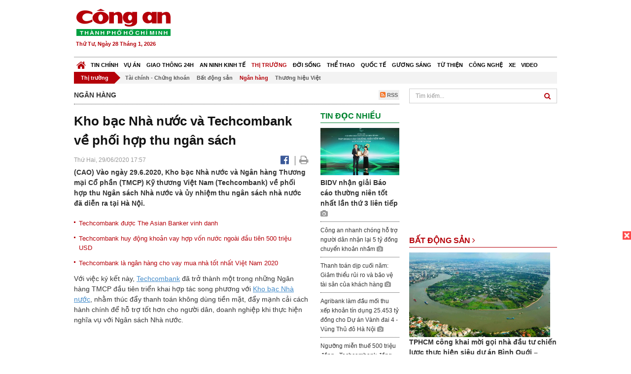

--- FILE ---
content_type: text/html; charset=utf-8
request_url: https://congan.com.vn/thi-truong/ngan-hang/kho-bac-nha-nuoc-va-techcombank-ve-phoi-hop-thu-ngan-sach_95131.html
body_size: 31077
content:


<!DOCTYPE html>
<html xmlns="http://www.w3.org/1999/xhtml">
<head><title>
	Kho bạc Nh&#224; nước v&#224; Techcombank về phối hợp thu ng&#226;n s&#225;ch
</title>
<!-- common meta tag -->
<meta http-equiv="content-type" content="text/html;charset=UTF-8" />
<meta http-equiv="content-language" itemprop="inLanguage" content="vi-VN" />
<meta name="viewport" content="width=device-width, initial-scale=1.0, user-scalable=yes" />
<!-- mobile web app -->
<meta name="apple-mobile-web-app-capable" content="yes" />
<meta name="apple-mobile-web-app-title" content="congan.com.vn" />
<!-- favi icons -->
<link rel="icon" href="/Sites/CATP/css/icon/favicon.ico" type="image/x-icon" />
<link rel="shortcut icon" href="/Sites/CATP/css/icon/favicon.ico" type="image/x-icon" />
<link rel="shortcut icon" href="/Sites/CATP/css/icon/favicon.ico" type="image/vnd.microsoft.icon" />
<!-- iPad icons -->
<link rel="apple-touch-icon-precomposed" href="/Sites/CATP/css/icon/72x72.png" sizes="72x72" />
<link rel="apple-touch-icon-precomposed" href="/Sites/CATP/css/icon/144x144.png" sizes="144x144" />
<!-- iPhone and iPod touch icons -->
<link rel="apple-touch-icon-precomposed" href="/Sites/CATP/css/icon/57x57.png" sizes="57x57" />
<link rel="apple-touch-icon-precomposed" href="/Sites/CATP/css/icon/114x114.png" sizes="114x114" />
<!-- Nokia Symbian -->
<link rel="nokia-touch-icon" href="/Sites/CATP/css/icon/57x57.png">
<!-- Android icon precomposed so it takes precedence -->
<link rel="apple-touch-icon-precomposed" href="/Sites/CATP/css/icon/114x114.png" sizes="1x1" />
<!-- google plus publisher -->
<link rel="publisher" href="https://plus.google.com/+ConganVnBaoCongAnTPHCM/" />
<!-- author meta tags -->
<meta name="author" itemprop="author" content="congan.com.vn" />
<meta name="copyright" content="Báo Công an Thành Phố Hồ Chí Minh" />
<meta name="webdesign" content="http://vgroup.vn" />
<meta name="robots" content="index,follow,noodp" />
<!-- canonial url -->
<link rel="canonical" href="https://congan.com.vn/thi-truong/ngan-hang/kho-bac-nha-nuoc-va-techcombank-ve-phoi-hop-thu-ngan-sach_95131.html" />
<link rel="alternate" href="https://congan.com.vn/thi-truong/ngan-hang/kho-bac-nha-nuoc-va-techcombank-ve-phoi-hop-thu-ngan-sach_95131.html" hreflang="vi-VN" />
<!-- title & meta tags -->
<meta name="description" itemprop="description" content="(CAO)&#160;V&#224;o ng&#224;y 29.6.2020, Kho bạc Nh&#224; nước v&#224; Ng&#226;n h&#224;ng Thương mại Cổ phần (TMCP) Kỹ thương Việt Nam (Techcombank) về phối hợp thu Ng&#226;n s&#225;ch Nh&#224; nước..." />
<meta name="keywords" itemprop="keywords" content="Techcombank,Kho bạc Nh&#224; nước,thu ng&#226;n s&#225;ch,thanh to&#225;n song phương điện tử,Ngân hàng," />
<!-- facebook tag -->
<meta property="fb:pages" content="835437133180903" />
<meta property="fb:app_id" content="989798167762726" /> 
<meta property="og:site_name" content="Báo Công an Thành Phố Hồ Chí Minh" />
<meta property="og:type" content="article" />
<meta property="og:title" itemprop="headline" content="Kho bạc Nh&#224; nước v&#224; Techcombank về phối hợp thu ng&#226;n s&#225;ch" />    
<meta property="og:url" itemprop="url" content="https://congan.com.vn/thi-truong/ngan-hang/kho-bac-nha-nuoc-va-techcombank-ve-phoi-hop-thu-ngan-sach_95131.html" />
<meta property="og:description" itemprop="description" content="(CAO)&#160;V&#224;o ng&#224;y 29.6.2020, Kho bạc Nh&#224; nước v&#224; Ng&#226;n h&#224;ng Thương mại Cổ phần (TMCP) Kỹ thương Việt Nam (Techcombank) về phối hợp thu Ng&#226;n s&#225;ch Nh&#224; nước..." />
<meta property="og:image" itemprop="thumbnailUrl" content="https://cloud.tienlenquyetthang.com/thumbnail/CATP-480-2020-6-29/techcombank-ki-ket-voi-kho-bac-nha-nuoc_612_367_958.jpg" />
<meta property="og:image:alt" itemprop="thumbnailUrl" content="https://cloud.tienlenquyetthang.com/thumbnail/CATP-480-2020-6-29/techcombank-ki-ket-voi-kho-bac-nha-nuoc_612_367_958.jpg" />
<meta property="og:image:width" content="480"/>
<meta property="og:image:height" content="288"/>
<meta property="article:author" content="https://www.facebook.com/BaoConganTP.HCM" />
<meta property="article:section" itemprop="articleSection" content="Ngân hàng" />
<meta property="article:tag" content="Techcombank" /><meta property="article:tag" content="Kho bạc Nhà nước" /><meta property="article:tag" content="thu ngân sách" /><meta property="article:tag" content="thanh toán song phương điện tử" />
<meta name="pubdate" itemprop="datePublished" content="2020-06-29T17:57+07:00" />
<meta name="lastmod" itemprop="dateModified" content="2020-06-29T18:03+07:00" />

<!-- css -->
<link href="/bundles/catp/css?v=KwDReDyO4l0WGT4hyhRO_kyTgrEv6MU86GP-ucz1FzM1" rel="stylesheet"/>

<!--jquery 1.11-->
<script type="text/javascript" src="/Sites/CATP/js/jquery-1.11.0.min.js"></script>
<script type="application/javascript" src="//anymind360.com/js/4038/ats.js"></script>
<!-- Google tag (gtag.js) -->
<script async src="https://www.googletagmanager.com/gtag/js?id=G-FBXW2J9517"></script>
<script>
  window.dataLayer = window.dataLayer || [];
  function gtag(){dataLayer.push(arguments);}
  gtag('js', new Date());

  gtag('config', 'G-FBXW2J9517');
</script>
<script async src="https://pagead2.googlesyndication.com/pagead/js/adsbygoogle.js?client=ca-pub-5518867561997340"
     crossorigin="anonymous"></script>
<script async src="https://pagead2.googlesyndication.com/pagead/js/adsbygoogle.js?client=ca-pub-1340498828993287"
     crossorigin="anonymous"></script></head>
<body>
    <form method="post" action="./kho-bac-nha-nuoc-va-techcombank-ve-phoi-hop-thu-ngan-sach_95131.html" id="frmVCMS" class="mm-slideout mm-page">
<div class="aspNetHidden">
<input type="hidden" name="__VIEWSTATE" id="__VIEWSTATE" value="b6alYEy7CXDYRL0FSVbJc22K8mJLov5Oej2nOw2qw2Zz7T+b2df5coS4KvPJZSGAhad3h549Bzbq1C/KLiFIkZrIriHq+e10KFdI7wBOkc3RQTPZwOPIwzO0hZ7RRAfdXwp04Q==" />
</div>

<div class="aspNetHidden">

	<input type="hidden" name="__VIEWSTATEGENERATOR" id="__VIEWSTATEGENERATOR" value="CA0B0334" />
</div>
    <!--Edit Zone-->
    
    <!--End Edit Zone-->

    <!--Header Mobile Advertisement Zone-->
    <div class="adMobileHeader">
        
    </div>
    <!--End Header Mobile Advertisement Zone-->

    <!--Header-->
    <div id="top-header" class="wrap">
        <div class="container-fluid">
            <div class="row">
                <div class="col-sm-4 col-md-3 logo">
                    <!--Logo-->
                    <a title="Báo công an Thành Phố Hồ Chí Minh" href="/">
                        <img alt="Báo công an Thành Phố Hồ Chí Minh" src="/Sites/CATP/css/images/logo.png" /></a>
                    <p class="today fLeft">
                        Thứ Tư, Ngày 28 Tháng 1, 2026
                    </p>
                    <!--End Logo-->
                </div>
                <div class="col-sm-8 col-md-9 banner">
                    <!--Header Advertisement Zone-->
                    <div class="ad ad-share hidden-xs" style="width:728px;height:90px;"><div id="ad73_3609"></div><script type="text/javascript">$.ajax({url: '/Sites/Common/Pages/AdvertisementApi.aspx?a=getshared&adId=73&pId=375',type: 'GET',dataType: 'json',success: function(data) {if (data.IsSuccess) {$('#ad73_3609').html(data.Data);}}});</script></div>
                    <!--End Header Content Zone-->
                </div>
            </div>
        </div>
    </div>
    <!--End Header-->

    <!--Navigation Zone-->
    
<!--Menu Hearder-Destop-->

<div id="menu-new" class="wrap menu">
    <nav class="navbar navbar-default" role="navigation">
        <div class="header-destop">
            <div class="navbar-header">
                <button type="button" class="navbar-toggle collapsed" data-toggle="collapse" data-target="#bs-example-navbar-collapse-1">
                    <span class="sr-only">Toggle navigation</span>
                    <span class="icon-bar"></span>
                    <span class="icon-bar"></span>
                    <span class="icon-bar"></span>
                </button>
                <a class="navbar-brand" href="/" title="Báo Công an Thành Phố Hồ Chí Minh">
                    <img alt="Báo Công an Thành Phố Hồ Chí Minh" src="/Sites/CATP/css/images/icon-home-new.png" width="19" /></a>
            </div>
            <div class="collapse navbar-collapse" id="bs-example-navbar-collapse-1">
                <div class="row menu-main menu-categories">
                    
                            <ul class="nav navbar-nav">
                        
                            <li data-idmenu="21" >
                                <a title="Tin chính" href="/tin-chinh">Tin chính</a>
                            </li>
                        
                            <li data-idmenu="22" >
                                <a title="Vụ án" href="/vu-an">Vụ án</a>
                            </li>
                        
                            <li data-idmenu="25" >
                                <a title="Giao thông 24h" href="/giao-thong-24h">Giao thông 24h</a>
                            </li>
                        
                            <li data-idmenu="124" >
                                <a title="An ninh kinh tế" href="/an-ninh-kinh-te">An ninh kinh tế</a>
                            </li>
                        
                            <li data-idmenu="167" class='active'>
                                <a title="Thị trường" href="/thi-truong">Thị trường</a>
                            </li>
                        
                            <li data-idmenu="153" >
                                <a title="Đời sống" href="/doi-song">Đời sống</a>
                            </li>
                        
                            <li data-idmenu="160" >
                                <a title="Thể thao" href="http://thethao.congan.com.vn/">Thể thao</a>
                            </li>
                        
                            <li data-idmenu="49" >
                                <a title="Quốc tế" href="/quoc-te">Quốc tế</a>
                            </li>
                        
                            <li data-idmenu="50" >
                                <a title="Gương sáng" href="/guong-sang">Gương sáng</a>
                            </li>
                        
                            <li data-idmenu="77" >
                                <a title="Từ thiện" href="/tu-thien">Từ thiện</a>
                            </li>
                        
                            <li data-idmenu="163" >
                                <a title="Công nghệ " href="/cong-nghe">Công nghệ </a>
                            </li>
                        
                            <li data-idmenu="164" >
                                <a title=" Xe" href="/xe"> Xe</a>
                            </li>
                        
                            <li data-idmenu="270" >
                                <a title="Video" href="http://video.congan.com.vn/">Video</a>
                            </li>
                        
                            </ul>
                           
                            <div class="clearfix"></div>
                        
                </div>
                <div id="vcmsLayout_ctl00_Top_Zone_ctl00_pnlSubMenu">
	
                    <div class="row" style="background: #F3F3F3;">
                        <ul class="nav navbar-nav menu-secondary sub-menu">
                            <li data-parentid="" class='menuchildren'>
                                <a title="Thị trường">Thị trường</a>
                            </li>
                            
                                    <li data-parentid="167" class='menuchildren'>
                                        <a title="Tài chính - Chứng khoán" href="/thi-truong/tai-chinh-chung-khoan">
                                            Tài chính - Chứng khoán
                                        </a>
                                    </li>
                                
                                    <li data-parentid="167" class='menuchildren'>
                                        <a title="Bất động sản" href="/thi-truong/bat-dong-san">
                                            Bất động sản
                                        </a>
                                    </li>
                                
                                    <li data-parentid="167" class='active activeChild menuchildren'>
                                        <a title="Ngân hàng" href="/thi-truong/ngan-hang">
                                            Ngân hàng
                                        </a>
                                    </li>
                                
                                    <li data-parentid="167" class='menuchildren'>
                                        <a title="Thương hiệu Việt" href="/thi-truong/thuong-hieu-viet">
                                            Thương hiệu Việt
                                        </a>
                                    </li>
                                
                            <div class="clearfix"></div>
                        </ul>
                    </div>
                
</div>
            </div>
        </div>
        <div class="header-mobile">
            <div class="navbar-header" style="width: 100%;">
                <a href="#menu" class="button navbar-toggle collapsed" title="Menu">
                    <span class="sr-only">Toggle navigation</span>
                    <span class="icon-bar"></span>
                    <span class="icon-bar"></span>
                    <span class="icon-bar"></span>
                </a>
                <p>
                    <a title="Báo Công an Thành Phố Hồ Chí Minh" href="/">
                        <img alt="Báo Công an Thành Phố Hồ Chí Minh" src="/Sites/CATP/css/images/logo.png" style="width: 100px"/></a>
                </p>
            </div>
            <div id="menu" class="hidden">
                <div class="row">
                    <ul class="nav navbar-nav ">
                        
                                <div class="mm-search">
                                    <input placeholder="Tìm kiếm" type="text" autocomplete="off">
                                </div>
                                <li>
                                    <a title="Báo Công an Thành Phố Hồ Chí Minh" href="/">Trang chủ</a>
                                </li>
                            
                                <li class=" ">
                                    <a title="Tin chính" href="/tin-chinh">Tin chính</a>
                                    
                                </li>
                            
                                <li class=" ">
                                    <a title="Vụ án" href="/vu-an">Vụ án</a>
                                    
                                </li>
                            
                                <li class=" ">
                                    <a title="Giao thông 24h" href="/giao-thong-24h">Giao thông 24h</a>
                                    
                                </li>
                            
                                <li class=" ">
                                    <a title="An ninh kinh tế" href="/an-ninh-kinh-te">An ninh kinh tế</a>
                                    
                                </li>
                            
                                <li class="mm-selected ">
                                    <a title="Thị trường" href="/thi-truong">Thị trường</a>
                                    
                                </li>
                            
                                <li class=" ">
                                    <a title="Đời sống" href="/doi-song">Đời sống</a>
                                    
                                </li>
                            
                                <li class=" ">
                                    <a title="Thể thao" href="http://thethao.congan.com.vn/">Thể thao</a>
                                    
                                </li>
                            
                                <li class=" ">
                                    <a title="Quốc tế" href="/quoc-te">Quốc tế</a>
                                    
                                </li>
                            
                                <li class=" ">
                                    <a title="Gương sáng" href="/guong-sang">Gương sáng</a>
                                    
                                </li>
                            
                                <li class=" ">
                                    <a title="Từ thiện" href="/tu-thien">Từ thiện</a>
                                    
                                </li>
                            
                                <li class=" ">
                                    <a title="Công nghệ " href="/cong-nghe">Công nghệ </a>
                                    
                                </li>
                            
                                <li class=" ">
                                    <a title=" Xe" href="/xe"> Xe</a>
                                    
                                </li>
                            
                                <li class=" ">
                                    <a title="Video" href="http://video.congan.com.vn/">Video</a>
                                    
                                </li>
                            
                    </ul>
                </div>
            </div>
        </div>
        <script type="text/javascript">
            $(document).ready(function () {
                // init menu
                $('nav#menu').mmenu();
                // check active menu cha khi menu con active
                var id = $(".activeChild").data('parentid');
                $('.menumain li').each(function (index) {
                    if ($(this).data('idmenu') == id) {
                        $(this).addClass('active');
                    }
                });
                // remove counter null
                $('.navbar-toggle').click(function () {
                    $(".mm-counter").each(function () {
                        if ($(this).text() == 0) {
                            $(this).parent().find('.mm-subopen').remove();
                            $(this).remove();
                        }
                        else {
                            $(this).remove();
                        }
                    });
                });
            });
        </script>
    </nav>
</div>
<!--End Menu-Hearder-Destop-->
<div class="clear"></div>

    <!--End Navigation Zone-->

    <!--Content-->
    <div id="content" class="wrap">
        <div class="container-fluid">
            <div class="col-xs-12 col-sm-8 col-md-8 block-left">
                
<div class="col-xs-12 col-sm-12 col-md-12 padding-left-0 padding-right-0">
    <div class="breadcrumb-page">
        <div class="fLeft">
            <h2>Ngân hàng</h2>
        </div>
         <div class="fRight f18">
            <a class="btn-rss" href="/rss/thi-truong/ngan-hang" target="_blank">
                <i class="fa fa-rss-square clorOr"></i> RSS
            </a>
        </div>
        <div class="clearfix"></div>
    </div>
</div>
                <div class="clear"></div>
                <div id="blocknew" class="block_home_new">
                    <div class="col-xs-12 col-sm-12 col-md-7 block-list-news-left">
                        <!-- Left Content Zone-->
                        
<div id="vcmsLayout_ctl00_Content_Left_Zone_ctl00_pnlArticleView">
	
    

<link href="/Sites/Common/css/photoswipe.css" rel="stylesheet" type="text/css" />
<link href="/Sites/Common/css/default-skin.css" rel="stylesheet" type="text/css" />
<script src="/Sites/Common/js/photoswipe.min.js" type="text/javascript"></script>
<script src="/Sites/Common/js/photoswipe-ui-default.min.js" type="text/javascript"></script>

<!-- Load Facebook SDK for JavaScript -->
<div id="fb-root"></div>
<script>    (function (d, s, id) {
    var js, fjs = d.getElementsByTagName(s)[0];
    if (d.getElementById(id)) return;
    js = d.createElement(s); js.id = id;
    js.src = "//connect.facebook.net/vi_VN/sdk.js#xfbml=1&version=v2.5&appId=989798167762726";
    fjs.parentNode.insertBefore(js, fjs);
  }(document, 'script', 'facebook-jssdk'));
</script>
<div class="block_news_big">
  <div class="block_news_detail ads-overlay">
    <div class="article_sub_tile">
      <span></span>
    </div>
    <div class="article_tile">
      <h1>Kho bạc Nhà nước và Techcombank về phối hợp thu ngân sách</h1>
    </div>
  </div>
  <div class="block-timer-share ads-overlay">
    <div class="block-time fLeft">
      <p style="white-space: nowrap;">
        Thứ Hai, 29/06/2020 17:57
        
      </p>
    </div>
    <div class="icon-share fRight f20">
      <a class="share-facebook" rel="nofollow" target="_blank" title="Chia sẻ bài viết lên facebook"
        href="https://www.facebook.com/sharer/sharer.php?u=http://congan.com.vn/thi-truong/ngan-hang/kho-bac-nha-nuoc-va-techcombank-ve-phoi-hop-thu-ngan-sach_95131.html&amp;display=popup&amp;ref=plugin">
        <i class="fa fa-facebook-official"></i>
      </a>
      <span class="drash_share">|</span>
      <a rel="nofollow" target="_blank" href="/in-bai/kho-bac-nha-nuoc-va-techcombank-ve-phoi-hop-thu-ngan-sach_95131.html"
        title="Print"><i class="fa fa-print"></i></a>
    </div>
    <div class="clear"></div>
  </div>
  <div class="block_news_detail block_article_detail">
    <div class="article_head ads-overlay">
      <p>(CAO) Vào ngày 29.6.2020, Kho bạc Nhà nước và Ngân hàng Thương mại Cổ phần (TMCP) Kỹ thương Việt Nam (Techcombank) về phối hợp thu Ngân sách Nhà nước và ủy nhiệm thu ngân sách nhà nước đã diễn ra tại Hà Nội.</p>
    </div>
    
        <div class="article_related ads-overlay">
          <ul>
      
        <li>
          <a href="/thi-truong/ngan-hang/techcombank-duoc-the-asian-banker-vinh-danh_92988.html" target="_blank">
            Techcombank được The Asian Banker vinh danh
          </a>
        </li>
      
        <li>
          <a href="/thi-truong/ngan-hang/techcombank-huy-dong-khoan-vay-hop-von-nuoc-ngoai-dau-tien-tri-gia-500-trieu-usd_92684.html" target="_blank">
            Techcombank huy động khoản vay hợp vốn nước ngoài đầu tiên 500 triệu USD
          </a>
        </li>
      
        <li>
          <a href="/thi-truong/ngan-hang/techcombank-la-ngan-hang-cungmua-nha-o-tot-nhat-viet-nam-2020_93261.html" target="_blank">
            Techcombank là ngân hàng cho vay mua nhà tốt nhất Việt Nam 2020
          </a>
        </li>
      
        </ul>
                </div>
      
    <div id="article_content" class="article_content bgClorFFF">
      <p>Với việc ký kết này, <a class="wheellink" href="https://congan.com.vn/thi-truong/ngan-hang/kho-bac-nha-nuoc-va-techcombank-ve-phoi-hop-thu-ngan-sach_95131.html" rel="nofollow">Techcombank</a> đã trở thành một trong những Ngân hàng TMCP đầu tiên triển khai hợp tác song phương với <a class="wheellink" href="https://congan.com.vn/thi-truong/ngan-hang/kho-bac-nha-nuoc-va-techcombank-ve-phoi-hop-thu-ngan-sach_95131.html" rel="nofollow">Kho bạc Nhà nước</a>, nhằm thúc đẩy thanh toán không dùng tiền mặt, đẩy mạnh cải cách hành chính để hỗ trợ tốt hơn cho người dân, doanh nghiệp khi thực hiện nghĩa vụ với Ngân sách Nhà nước.</p><p>Theo thỏa thuận, Kho bạc Nhà nước sẽ phối hợp với Techcombank trong việc mở và sử dụng hệ thống tài khoản chuyên thu của Kho bạc Nhà nước tại Techcombank, từ đó thực hiện phối hợp thu, ủy nhiệm <a class="wheellink" href="https://congan.com.vn/thi-truong/ngan-hang/kho-bac-nha-nuoc-va-techcombank-ve-phoi-hop-thu-ngan-sach_95131.html" rel="nofollow">thu ngân sách</a> nhà nước, đồng thời thực hiện kết nối, trao đổi thông tin, dữ liệu điện tử về thu ngân sách nhà nước.</p><div style="padding-bottom:20px;width:100%"><img alt="" src="http://image.congan.com.vn/thumbnail/CATP-480-2020-6-29/techcombank-ki-ket-voi-kho-bac-nha-nuoc.jpg" style="width:100%;border: solid 1px #ffffff" title="" /><div class="d-imgcaption">Lãnh đạo KBNN và Techcombank thực hiện ký kết thoả thuận hợp tác song phương</div></div><p>Toàn bộ các khoản thu Ngân sách Nhà nước qua Techcombank sẽ được ghi nhận trực tiếp ngay vào hệ thống các tài khoản chuyên thu của Kho bạc tại Techcombank, đảm bảo tập trung kịp thời vào Ngân sách Nhà nước. Việc này sẽ giúp khắc phục được tình trạng thiếu, hoặc sai thông tin khi chuyển chứng từ thu Ngân sách Nhà nước từ các ngân hàng thương mại về Kho bạc Nhà nước và các cơ quan thu, hỗ trợ đảm bảo tính thống nhất dữ liệu giữa các cơ quan, đơn vị và tạo tiền đề để triển khai các công cụ, phương pháp quản lý thanh toán tiên tiến, hiện đại.</p><p>Mục tiêu chính trong hợp tác song phương giữa Kho bạc nhà nước và Techcombank lần này là mở rộng phạm vi phối hợp thu Ngân sách Nhà nước và ủy nhiệm thu Ngân sách Nhà nước bằng tiền mặt qua Techcombank. Mục tiêu này cũng phù hợp với chiến lược phát triển của hai bên. Đối với Kho bạc Nhà nước, đó là xây dựng Kho bạc điện tử, tiến tới Kho bạc số với 3 không: “Không khách hàng tại trụ sở”, “Không tiền mặt” và “Không giấy tờ”. Đối với Techcombank đó là trở thành đối tác tài chính được lựa chọn và đáng tin cậy nhất của khách hàng nhờ khả năng cung cấp đầy đủ các sản phẩm và dịch vụ tài chính đa dạng và dựa trên cơ sở luôn coi khách hàng làm trọng tâm.</p><p>Bên cạnh đó, việc hợp tác giữa Kho bạc Nhà nước với Techcombank còn có ý nghĩa thúc đẩy xu hướng ứng dụng công nghệ thông tin hiện đại vào quản lý hành chính nhà nước, hướng tới mục tiêu tăng cường cải cách, công nghệ hoá nhiều hoạt động mà Chính phủ đang thực hiện.</p><p>Với mạng lưới trên 310 chi nhánh và phòng giao dịch trên phạm vi cả nước, dựa trên nền tảng công nghệ thông tin tiên tiến, hiện đại, Techcombank đã sẵn sàng phối hợp tốt nhất với Kho bạc Nhà nước trong thực hiện phối hợp thu và ủy nhiệm thu Ngân sách Nhà nước.</p><p>Phát biểu tại buổi lễ, ông Phan Thanh Sơn - Phó TGĐ Techcombank – chia sẻ: “<em>Việc Kho bạc Nhà nước triển khai thu ngân sách nhà nước và ủy nhiệm thu Ngân sách Nhà nước qua tài khoản tại Techcombank sẽ tạo điều kiện cho ngân hàng sử dụng hiệu quả các nguồn lực để nâng cao chất lượng dịch vụ thanh toán và mở ra các kênh thanh toán tiện ích mới, giúp gia tăng trải nghiệm cho khách hàng. Thỏa thuận cũng đồng thời cho thấy các cơ quan nhà nước đánh giá cao mức độ an toàn và nền tảng công nghệ thông tin tiên tiến của Techcombank trong việc phát triển các dịch vụ công nghệ số, nhằm tăng cường tự động hóa và đẩy nhanh tiến độ kết nối, xử lí giao dịch trên toàn mạng lưới của Techcombank tới khách hàng</em>.”</p><p>Techcombank là một trong những ngân hàng đi đầu trong lĩnh vực thanh toán điện tử không dùng tiền mặt và phát triển các kênh thanh toán thuận tiện phục vụ nhu cầu của người dân và doanh nghiệp. Để mang lại thuận tiện cho khách hàng, ngay từ đầu năm 2012, Techcombank đã ký thỏa thuận hỗ trợ thu ngân sách nhà nước cùng Kho bạc Nhà nước, Tổng cục Thuế và Tổng cục Hải Quan. Năm 2017, Techcombank là một trong 5 ngân hàng đầu tiên triển khai nộp thuế điện tử và thông quan 24/7. Chỉ riêng trong năm 2019, Techcombank đã hỗ trợ các KH doanh nghiệp và cá nhân thanh toán trên 36.200 tỷ vào Ngân sách Nhà nước.</p>

      <!-- referer url -->
      
      <div class="ads-overlay padT5">
        <div class="article_author col-sm-12 col-md-6 fRight padR0 padB0 marginB0">
          Thiên Ngân
        </div>
        <div class="col-sm-12 col-md-6 fLeft padL0 padB0 marginB0">
          <div class="fb-like fLeft padR5 padB0" data-href="https://congan.com.vn/thi-truong/ngan-hang/kho-bac-nha-nuoc-va-techcombank-ve-phoi-hop-thu-ngan-sach_95131.html" data-layout="button" data-action="like" data-show-faces="false" data-share="false"></div>
          <div class="fb-share-button fLeft padB0" data-href="https://congan.com.vn/thi-truong/ngan-hang/kho-bac-nha-nuoc-va-techcombank-ve-phoi-hop-thu-ngan-sach_95131.html" data-layout="button_count"></div>
        </div>
        <div class="clear"></div>
      </div>
    </div>

    <!-- ad after content -->
    <div class="ads-web ads-overlay">
      <div class='ad ad-embed hidden-xs' style='width:300px;height:250px;'><script async src="//pagead2.googlesyndication.com/pagead/js/adsbygoogle.js"></script>
<!-- CAO_NEWS_300_250_DETAIL -->
<ins class="adsbygoogle"
     style="display:inline-block;width:300px;height:250px"
     data-ad-client="ca-pub-1340498828993287"
     data-ad-slot="7642712658"></ins>
<script>
(adsbygoogle = window.adsbygoogle || []).push({});
</script></div>
      
      <div class="clear"></div>
    </div>

    <!-- adv video outstream -->
    
    

    <!-- tag -->
    <div class="article_content ads-overlay padB20">
      <div class="article_tags">
        <i class="fa fa-tags"></i><strong>Từ Khóa</strong>
        
            <a href="/tag/Techcombank.html">
              Techcombank</a>
          
            <a href="/tag/Kho bạc Nhà nước.html">
              Kho bạc Nhà nước</a>
          
            <a href="/tag/thu ngân sách.html">
              thu ngân sách</a>
          
            <a href="/tag/thanh toán song phương điện tử.html">
              thanh toán song phương điện tử</a>
          
      </div>
    </div>

    <!-- video adsense -->
    <div class="ads-overlay">
      
<!-- css -->
<link href="/Sites/Common/VGPlayer/css/video-js.css" type="text/css" rel="stylesheet" />
<link href="/Sites/Common/VGPlayer/css/videojs.ads.css" type="text/css" rel="stylesheet" />
<link href="/Sites/Common/VGPlayer/css/videojs.ima.css" type="text/css" rel="stylesheet" />
<link href="/Sites/Common/VGPlayer/css/style.css" type="text/css" rel="stylesheet" />

<div id="video-adsense">
    <div id="video-wrapper">
        <div id="video-container">
            <video id="catp-player" class="video-js vjs-default-skin vjs-big-play-centered"controls preload="auto" poster="https://cloud.tienlenquyetthang.com/thumbnail/CATP-480-2025-12-22/img-5945_2_530_318_962.jpeg" data-setup="{}">
                <source src="https://cloud.tienlenquyetthang.com/Sites/CATP/Storage/Media/2025/12/22/bat-nhom-doi-no-thue-bac-nam_20251222222301_20251222223100_20251222223300.mp4" type='video/mp4'>
            </video>
        </div>
        <div id="video-overlay">
            <div id="video-overlay-banner">
                <div id="btn-close-pre-roll" onclick="closePreRoll();"></div>
                <div id="btn-close-post-roll" onclick="closePostRoll();"></div>
                <script async src="//pagead2.googlesyndication.com/pagead/js/adsbygoogle.js"></script>
                <!-- CAO_NEWS_300_250_VIDEO -->
                <ins class="adsbygoogle"
                     style="display:inline-block;width:300px;height:250px"
                     data-ad-client="ca-pub-1340498828993287"
                     data-ad-slot="3969392658"></ins>
                <script>
                    (adsbygoogle = window.adsbygoogle || []).push({});
                </script>
            </div>
        </div>
        <div id="button-overlay">
            <input id="btnSkipAd" type="button" onclick="skipAd()" value=" Skip Ad >> "/>
        </div>
    </div>
    <div id="video-title">
        <a href="http://video.congan.com.vn/video-vu-an/video-cong-an-tphcm-triet-pha-nhom-doi-no-thue-kieu-khung-bo-nup-bong-3-cong-ty-mua-ban-no_187208.html">
            Video C&#244;ng an TPHCM triệt ph&#225; nh&#243;m đ&#242;i nợ thu&#234; kiểu khủng bố n&#250;p b&#243;ng 3 c&#244;ng ty mua b&#225;n nợ
        </a>
    </div>
</div>
<input type="hidden" id="hidVastTagPC" value="https://googleads.g.doubleclick.net/pagead/ads?ad_type=video_text_image&client=ca-video-pub-1340498828993287&description_url=http%3A%2F%2Fcongan.com.vn&channel=8424723850&videoad_start_delay=5000&hl=vi" />
<input type="hidden" id="hidVastTagMobile" value="https://googleads.g.doubleclick.net/pagead/ads?ad_type=video_text_image&client=ca-video-pub-1340498828993287&description_url=http%3A%2F%2Fcongan.com.vn&channel=8424723850&videoad_start_delay=5000&hl=vi" />
<!-- js -->
<script src="/Sites/Common/VGPlayer/js/video.js" type="text/javascript"></script>
<script src="//imasdk.googleapis.com/js/sdkloader/ima3.js" type="text/javascript"></script>
<script src="/Sites/Common/VGPlayer/js/videojs.ads.js" type="text/javascript"></script>
<script src="/Sites/Common/VGPlayer/js/videojs.ima.js" type="text/javascript"></script>
<script src="/Sites/Common/VGPlayer/js/ads.js" type="text/javascript"></script>
    
<script type="text/javascript">
    var ads = new Ads('catp-player', true);
    function closePreRoll() {
        ads.adsPreRollClosed();
    }
    function closePostRoll() {
        ads.adsPostRollClosed();
    }
    function skipAd() {
        ads.adsSkipped();
    }
</script>




    </div>
  </div>

  <!-- comment -->
  <div class="block-detail ads-overlay padT20 padB20" style="border: none;">
    <h4 class="padT0 marginT0">Bình luận (0)</h4>
    <div class="row">
      <div class="col-sm-12 col-md-12">
        <div class="form-group">
          <textarea id="txtCommentContent" class="form-control" rows="2" placeholder="Nội dung bình luận"></textarea>
        </div>
      </div>
      <div class="col-xs-6 pull-right">
        <button type="button" id="postComment" class="btn btn-default btn-sent-comment fRight" onclick="prepareSubmitComment('','')" data-toggle="modal" data-target="#commentModal">
          <strong>GỬI</strong></button>
      </div>
    </div>
    
  </div>
  <div class="modal fade" id="commentModal" tabindex="-1" role="dialog" aria-hidden="true">
    <div class="modal-dialog">
      <div class="modal-content">
        <div class="modal-header">
          <button type="button" class="close" data-dismiss="modal"><span aria-hidden="true">&times;</span><span class="sr-only">Close</span></button>
          <strong class="modal-title f18">Thông tin bạn đọc</strong>
        </div>
        <div class="modal-body">
          <div class="row">
            <div class="col-xs-12">
              <div class="form-group">
                <input id="txtFullName" type="text" name="fullname" class="form-control name" placeholder="Họ và tên" maxlength="256" />
              </div>
            </div>
            <div class="col-xs-12">
              <div class="form-group">
                <input id="txtEmail" type="text" name="email" class="form-control email" placeholder="Email" maxlength="256" />
              </div>
            </div>
            <div class="col-xs-6">
              <div class="form-group">
                <input id="txtCaptcha" type="text" class="form-control" placeholder="Mã xác nhận" maxlength="256" />
              </div>
            </div>
            <div class="col-xs-6">
              <div class="form-group">
                <img id="imgCaptcha" src="/Sites/Common/Pages/CaptchaImg.aspx" class="imgCaptcha fLeft" alt="Mã xác nhận" />
              </div>
            </div>
            <div class="col-xs-6 col-xs-offset-3">
              <div class="form-group">
                <button type="button" id="btnSubmitComment" onclick="submitComment();" class="btn btn-default btn-sent-comment-modal">Gửi bình luận</button>
              </div>
            </div>
          </div>
        </div>
      </div>
    </div>
  </div>

  <!-- others news -->
  <div class="block-detail ads-overlay">
    <div class="box-related-news">
      <div class="title-box">
        TIN KHÁC
      </div>
      <div class="list-related">
        
            <ul>
          
            <li class="col-xs-4 related-news"><a href="/thi-truong/ngan-hang/nam-a-bank-dat-muc-tieu-loi-nhuan-cham-moc-1000-ty-dong-nam-2020_95046.html">
              <img src="https://cloud.tienlenquyetthang.com/thumbnail/CATP-150-2020-6-27/co-dong-tham-gia-tai-dai-ho-2_1280_768_825.jpg"
                title="Nam A Bank đặt mục ti&#234;u lợi nhuận chạm mốc 1.000 tỷ đồng năm 2020" alt="Nam A Bank đặt mục ti&#234;u lợi nhuận chạm mốc 1.000 tỷ đồng năm 2020" style="width: 100%;" />
            </a><a href="/thi-truong/ngan-hang/nam-a-bank-dat-muc-tieu-loi-nhuan-cham-moc-1000-ty-dong-nam-2020_95046.html">
              Nam A Bank đặt mục tiêu lợi nhuận chạm mốc 1.000 tỷ đồng năm 2020
            </a>
               <i class="fa fa-camera clor9"></i>
            </li>
          
            <li class="col-xs-4 related-news"><a href="/thi-truong/ngan-hang/nam-2020-tang-truong-voi-quan-diem-than-trong_95026.html">
              <img src="https://cloud.tienlenquyetthang.com/thumbnail/CATP-150-2020-6-26/tcbc-dhdcd-ngan-hang-ban-viet-2020-tang-truong-voi-quan-diem-than-trong_1190_714_41.jpg"
                title="Năm 2020 tăng trưởng với quan điểm thận trọng" alt="Năm 2020 tăng trưởng với quan điểm thận trọng" style="width: 100%;" />
            </a><a href="/thi-truong/ngan-hang/nam-2020-tang-truong-voi-quan-diem-than-trong_95026.html">
              Năm 2020 tăng trưởng với quan điểm thận trọng
            </a>
               <i class="fa fa-camera clor9"></i>
            </li>
          
            <li class="col-xs-4 related-news"><a href="/thi-truong/ngan-hang/luot-jcb-ban-viet-san-deal-ruoc-tao-tron-hung-vi-vu_94991.html">
              <img src="https://cloud.tienlenquyetthang.com/thumbnail/CATP-150-2020-6-26/chi-tieu-jcb-hinh-bao-chi_2104_1262_320.png"
                title="Lướt JCB Bản Việt - Săn deal rước “t&#225;o”, trọn hứng vi vu" alt="Lướt JCB Bản Việt - Săn deal rước “t&#225;o”, trọn hứng vi vu" style="width: 100%;" />
            </a><a href="/thi-truong/ngan-hang/luot-jcb-ban-viet-san-deal-ruoc-tao-tron-hung-vi-vu_94991.html">
              Lướt JCB Bản Việt - Săn deal rước “táo”, trọn hứng vi vu
            </a>
               <i class="fa fa-camera clor9"></i>
            </li>
          
            </ul>
                        <div class="related-seperator"></div>
          
        <div class="list-news-order">
          
              <ul class="list-article">
            
              <li>
                <a title="Xu thế tất yếu được c&#225;c doanh nghiệp ưa chuộng" href="/thi-truong/ngan-hang/xu-the-tat-yeu-duoc-cac-doanh-nghiep-ua-chuong_94920.html">
                  Xu thế tất yếu được các doanh nghiệp ưa chuộng</a> <i style="color: #aaa;">(25/06)</i>
              </li>
            
              <li>
                <a title="Kỳ vọng “ngựa &#244;” Nam A Bank" href="/thi-truong/ngan-hang/ky-vong-ngua-o-nam-a-bank_94914.html">
                  Kỳ vọng “ngựa ô” Nam A Bank</a> <i style="color: #aaa;">(25/06)</i>
              </li>
            
              <li>
                <a title="Thu&#234; nh&#224; kh&#244;ng lo, vững t&#226;m kinh doanh c&#249;ng g&#243;i ưu đ&#227;i của HDBank" href="/thi-truong/ngan-hang/thue-nha-khong-lo-vung-tam-kinh-doanh-cung-goi-uu-dai-cua-hdbank_94895.html">
                  Thuê nhà không lo, vững tâm kinh doanh cùng gói ưu đãi của HDBank</a> <i style="color: #aaa;">(25/06)</i>
              </li>
            
              <li>
                <a title="Mua b&#225;n th&#244;ng tin t&#224;i khoản ng&#226;n h&#224;ng, chiếm đoạt 3,1 tỷ đồng" href="/an-ninh-kinh-te/mua-ban-thong-tin-tai-khoan-ngan-hang-chiem-doat-31-ty-dong_94886.html">
                  Mua bán thông tin tài khoản ngân hàng, chiếm đoạt 3,1 tỷ đồng</a> <i style="color: #aaa;">(24/06)</i>
              </li>
            
              <li>
                <a title="Đại hội Cổ đ&#244;ng MB: Dự kiến chi trả cổ tức tối đa 15%" href="/thi-truong/ngan-hang/dai-hoi-co-dong-mb-du-kien-chi-tra-co-tuc-toi-da-15_94871.html">
                  Đại hội Cổ đông MB: Dự kiến chi trả cổ tức tối đa 15%</a> <i style="color: #aaa;">(24/06)</i>
              </li>
            
              <li>
                <a title="Vietbank d&#224;nh đặc quyền ưu đ&#227;i thẻ Visa cho CBNV y tế sau dịch" href="/thi-truong/ngan-hang/vietbank-danh-dac-quyen-uu-dai-the-visa-cho-cbnv-y-te-sau-dich-covid-19_94827.html">
                  Vietbank dành đặc quyền ưu đãi thẻ Visa cho CBNV y tế sau dịch</a> <i style="color: #aaa;">(23/06)</i>
              </li>
            
              <li>
                <a title="“Giao dịch cực nhanh – Nhận qu&#224; cực đ&#227;” c&#249;ng Agribank E-Mobile Banking" href="/thi-truong/ngan-hang/giao-dich-cuc-nhanh-nhan-qua-cuc-da-cung-ung-dung-agribank-e-mobile-banking_94826.html">
                  “Giao dịch cực nhanh – Nhận quà cực đã” cùng Agribank E-Mobile Banking</a> <i style="color: #aaa;">(23/06)</i>
              </li>
            
              <li>
                <a title="Ưu đ&#227;i hấp dẫn d&#224;nh cho c&#225;c th&#224;nh vi&#234;n VietinBank SME Club" href="/thi-truong/ngan-hang/uu-dai-hap-dan-danh-cho-cac-thanh-vien-vietinbank-sme-club_94761.html">
                  Ưu đãi hấp dẫn dành cho các thành viên VietinBank SME Club</a> <i style="color: #aaa;">(22/06)</i>
              </li>
            
              <li>
                <a title="“Tiết kiệm tr&#250;ng nh&#224; – nhận qu&#224; sức khỏe” cho cả gia đ&#236;nh" href="/thi-truong/ngan-hang/tiet-kiem-trung-nha-nhan-qua-suc-khoe-cho-ca-gia-dinh_94759.html">
                  “Tiết kiệm trúng nhà – nhận quà sức khỏe” cho cả gia đình</a> <i style="color: #aaa;">(22/06)</i>
              </li>
            
              <li>
                <a title="Ba c&#225;ch chuyển tiền sinh hoạt ph&#237; quốc tế cho con phổ biến nhất" href="/thi-truong/ngan-hang/ba-cach-chuyen-tien-sinh-hoat-phi-quoc-te-cho-con-pho-bien-nhat-hien-nay_94754.html">
                  Ba cách chuyển tiền sinh hoạt phí quốc tế cho con phổ biến nhất</a> <i style="color: #aaa;">(22/06)</i>
              </li>
            
              </ul>
            
        </div>
        <div class="clear"></div>
      </div>
    </div>
  </div>
</div>

<!-- ad below responsive -->


<!-- ad inner content -->
<div id="ad-content-1-web" class="ads-web ads-overlay">
  <div class='ad ad-embed hidden-xs' style='width:300px;height:250px;'><script async src="//pagead2.googlesyndication.com/pagead/js/adsbygoogle.js"></script>
<!-- CAO_NEWS_300_250_DETAIL -->
<ins class="adsbygoogle"
     style="display:inline-block;width:300px;height:250px"
     data-ad-client="ca-pub-1340498828993287"
     data-ad-slot="7642712658"></ins>
<script>
(adsbygoogle = window.adsbygoogle || []).push({});
</script></div>
  <div class="clear"></div>
</div>
<div id="ad-content-2-web" class="ads-web ads-overlay">
  <div class='ad ad-embed hidden-xs' style='width:300px;height:250px;'><script async src="//pagead2.googlesyndication.com/pagead/js/adsbygoogle.js"></script>
<!-- CAO_NEWS_300_250_DETAIL -->
<ins class="adsbygoogle"
     style="display:inline-block;width:300px;height:250px"
     data-ad-client="ca-pub-1340498828993287"
     data-ad-slot="7642712658"></ins>
<script>
(adsbygoogle = window.adsbygoogle || []).push({});
</script></div>
  <div class="clear"></div>
</div>
<div id="ad-content-1-mobile" class="ads-mobile ads-overlay">
  
  <div class="clear"></div>
</div>
<div id="ad-content-2-mobile" class="ads-mobile ads-overlay">
  
  <div class="clear"></div>
</div>

<!-- render ad -->
<script type="text/javascript">
  $(document).ready(function() {
    var isMobile = 'False'.toLowerCase() === 'true';

    if (isMobile) {
      // check content more than 1 paragraph
      if ($('#article_content p').length > 1) {
        console.log('1');
        $('#ad-content-1-mobile').insertBefore($('#article_content p').get(1));
      }

      // check content more than 5 paragraph
      if ($('#article_content p').length > 5) {
        console.log('5');
        $('#ad-content-2-mobile').insertBefore($('#article_content p').get(5));
      }

      // check content more than 4 paragraph
      if ($('#article_content p').length > 4) {
        // init window width, height
        var width = $(window).width();
        var height = $(window).height();

        // init left position
        var left = width < 330 ? 10 : 15;

        // init object
        var adResponsive = $('#adBannerUnderContent');
        adResponsive.css('width', width - 2 * left);
        adResponsive.css('height', height);
        adResponsive.css('left', left);

        // init view element
        var div = $('<div>');
        div.css('width', width);
        div.css('height', height);
        div.css('position', 'relative');
        div.css('z-index', '0');

        // get third param
        var param = $('#article_content p').get(3);

        // insert div view into content
        div.insertBefore(param);

        // scroll
        $(window).scroll(function () {
          if ($(window).scrollTop() + height >= div.offset().top || $(window).scrollTop() - height <= div.offset().top) {
            // display ad
            adResponsive.css('display', 'block');
            $('.block_article_detail').css('background', 'none');
          }
          if ($(window).scrollTop() + height < div.offset().top || $(window).scrollTop() - height > div.offset().top) {
            // hide ad
            adResponsive.css('display', 'none');
            $('.block_article_detail').css('background-color', '#fff');
          }
        });
      }

    } else {
      // check content more than 1 paragraph
      if ($('#article_content p').length > 1) {
        $('#ad-content-1-web').insertBefore($('#article_content p').get(1));
      }

      // check content more than 5 paragraph
      if ($('#article_content p').length > 4) {
        $('#ad-content-2-web').insertBefore($('#article_content p').get(4));
      }

    }
  });
</script>

<!-- gallery -->
<div class="pswp" tabindex="-1" role="dialog" aria-hidden="true">
  <div class="pswp__bg">
  </div>
  <div class="pswp__scroll-wrap">
    <div class="pswp__container">
      <div class="pswp__item">
      </div>
      <div class="pswp__item">
      </div>
      <div class="pswp__item">
      </div>
    </div>
    <div class="pswp__ui pswp__ui--fit">
      <div class="pswp__top-bar">
        <div class="pswp__counter">
        </div>
        <button type="button" class="pswp__button pswp__button--close" title="Đóng (Esc)">
        </button>
        <button type="button" class="pswp__button pswp__button--share" title="Chia sẻ">
        </button>
        <button type="button" class="pswp__button pswp__button--fs" title="Toàn màn hình">
        </button>
        <button type="button" class="pswp__button pswp__button--zoom" title="Phóng to / Thu nhỏ">
        </button>
        <div class="pswp__preloader">
          <div class="pswp__preloader__icn">
            <div class="pswp__preloader__cut">
              <div class="pswp__preloader__donut">
              </div>
            </div>
          </div>
        </div>
      </div>
      <div class="pswp__share-modal pswp__share-modal--hidden pswp__single-tap">
        <div class="pswp__share-tooltip">
        </div>
      </div>
      <button type="button" class="pswp__button pswp__button--arrow--left" title="Xem ảnh trước">
      </button>
      <button type="button" class="pswp__button pswp__button--arrow--right" title="Xem ảnh tiếp theo">
      </button>
      <div class="pswp__caption">
        <div class="pswp__caption__center">
        </div>
      </div>
    </div>
  </div>
</div>
<script type="text/javascript">
  var initPhotoSwipeFromDOM = function (gallerySelector) {
    // parse slide data (url, title, size ...) from DOM elements 
    // (children of gallerySelector)
    var parseThumbnailElements = function (el) {
      var thumbElements = el.childNodes,
        numNodes = thumbElements.length,
        items = [],
        figureEl,
        linkEl,
        size,
        item;
      for (var i = 0; i < numNodes; i++) {
        figureEl = thumbElements[i]; // <figure> element
        // include only element nodes 
        if (figureEl.nodeType !== 1) {
          continue;
        }
        linkEl = figureEl.children[0]; // <a> element
        size = linkEl.getAttribute('data-size').split('x');
        // create slide object
        item = {
          src: linkEl.getAttribute('href'),
          w: parseInt(size[0], 10),
          h: parseInt(size[1], 10)
        };
        if (figureEl.children.length > 1) {
          // <figcaption> content
          item.title = figureEl.children[1].innerHTML;
        }
        if (linkEl.children.length > 0) {
          // <img> thumbnail element, retrieving thumbnail url
          item.msrc = linkEl.children[0].getAttribute('src');
        }
        item.el = figureEl; // save link to element for getThumbBoundsFn
        items.push(item);
      }
      return items;
    };
    // find nearest parent element
    var closest = function closest(el, fn) {
      return el && (fn(el) ? el : closest(el.parentNode, fn));
    };
    // triggers when user clicks on thumbnail
    var onThumbnailsClick = function (e) {
      e = e || window.event;
      e.preventDefault ? e.preventDefault() : e.returnValue = false;
      var eTarget = e.target || e.srcElement;
      // find root element of slide
      var clickedListItem = closest(eTarget, function (el) {
        return (el.tagName && el.tagName.toUpperCase() === 'FIGURE');
      });
      if (!clickedListItem) {
        return;
      }
      // find index of clicked item by looping through all child nodes
      // alternatively, you may define index via data- attribute
      var clickedGallery = clickedListItem.parentNode,
        childNodes = clickedListItem.parentNode.childNodes,
        numChildNodes = childNodes.length,
        nodeIndex = 0,
        index;
      for (var i = 0; i < numChildNodes; i++) {
        if (childNodes[i].nodeType !== 1) {
          continue;
        }
        if (childNodes[i] === clickedListItem) {
          index = nodeIndex;
          break;
        }
        nodeIndex++;
      }
      if (index >= 0) {
        // open PhotoSwipe if valid index found
        openPhotoSwipe(index, clickedGallery);
      }
      return false;
    };
    // parse picture index and gallery index from URL (#&pid=1&gid=2)
    var photoswipeParseHash = function () {
      var hash = window.location.hash.substring(1),
        params = {};

      if (hash.length < 5) {
        return params;
      }
      var vars = hash.split('&');
      for (var i = 0; i < vars.length; i++) {
        if (!vars[i]) {
          continue;
        }
        var pair = vars[i].split('=');
        if (pair.length < 2) {
          continue;
        }
        params[pair[0]] = pair[1];
      }

      if (params.gid) {
        params.gid = parseInt(params.gid, 10);
      }

      return params;
    };
    var openPhotoSwipe = function (index, galleryElement, disableAnimation, fromURL) {
      var pswpElement = document.querySelectorAll('.pswp')[0],
        gallery,
        options,
        items;
      items = parseThumbnailElements(galleryElement);
      // define options (if needed)
      options = {
        // define gallery index (for URL)
        galleryUID: galleryElement.getAttribute('data-pswp-uid'),

        getThumbBoundsFn: function (index) {
          // See Options -> getThumbBoundsFn section of documentation for more info
          var thumbnail = items[index].el.getElementsByTagName('img')[0], // find thumbnail
            pageYScroll = window.pageYOffset || document.documentElement.scrollTop,
            rect = thumbnail.getBoundingClientRect();
          return { x: rect.left, y: rect.top + pageYScroll, w: rect.width };
        }
      };
      // PhotoSwipe opened from URL
      if (fromURL) {
        if (options.galleryPIDs) {
          for (var j = 0; j < items.length; j++) {
            if (items[j].pid == index) {
              options.index = j;
              break;
            }
          }
        } else {
          // in URL indexes start from 1
          options.index = parseInt(index, 10) - 1;
        }
      } else {
        options.index = parseInt(index, 10);
      }
      // exit if index not found
      if (isNaN(options.index)) {
        return;
      }
      if (disableAnimation) {
        options.showAnimationDuration = 0;
      }
      // Pass data to PhotoSwipe and initialize it
      gallery = new PhotoSwipe(pswpElement, PhotoSwipeUI_Default, items, options);
      gallery.init();
    };
    // loop through all gallery elements and bind events
    var galleryElements = document.querySelectorAll(gallerySelector);
    for (var i = 0, l = galleryElements.length; i < l; i++) {
      galleryElements[i].setAttribute('data-pswp-uid', i + 1);
      galleryElements[i].onclick = onThumbnailsClick;
    }
    // Parse URL and open gallery if it contains #&pid=3&gid=1
    var hashData = photoswipeParseHash();
    if (hashData.pid && hashData.gid) {
      openPhotoSwipe(hashData.pid, galleryElements[hashData.gid - 1], true, true);
    }
  };
  // execute above function
  initPhotoSwipeFromDOM('.image-gallery');
</script>
<!-- end gallery -->

<script type="text/javascript">
  var articleId = 95131;
  var commentParentId = "";
  var commentContent = "";

  function toggleComments() {
    if ($("#comments").css("display") == "none")
      $("#comments").css("display", "block");
    else
      $("#comments").css("display", "none");
  }

  function toggleReplyForm(commentId) {
    var replyForm = $("#replyForm" + commentId);
    var parentId = replyForm.attr("name");
    // add html content
    if (replyForm.html() == "") {
      var html = "<div class=\"row\">" +
        "<div class=\"col-sm-12 col-md-12\">" +
        "<div class=\"form-group\">" +
        "<textarea id=\"txtCommentContent" + commentId + "\" class=\"form-control\" rows=\"2\" placeholder=\"Nội dung bình luận\" maxlength=\"4000\"></textarea>" +
        "</div>" +
        "</div>" +
        "<div class=\"col-xs-6 pull-right\">" +
        "<button type=\"button\" id=\"postComment" + commentId + "\" class=\"btn btn-default btn-sent-comment\" onclick=\"prepareSubmitComment(" + commentId + "," + parentId + ")\" data-toggle=\"modal\" data-target=\"#commentModal\">" +
        "<strong>GỬI</strong></button>" +
        "<button type=\"button\" id=\"toggleReplyForm" + commentId + "\" class=\"btn btn-default btn-close-comment-form\" onclick=\"toggleReplyForm(" + commentId + ");\"><strong>ĐÓNG</strong></button>" +
        "</div>" +
        "</div>";
      replyForm.html(html);
    }
    // hide/display form
    if (replyForm.css("display") == "none")
      replyForm.css("display", "block");
    else
      replyForm.css("display", "none");
  }

  function prepareSubmitComment(commentId, parentId) {
    commentContent = $("#txtCommentContent" + commentId).val();
    if (parentId != null && parentId != "")
      commentParentId = parentId;
  }

  function submitComment() {
    if (commentContent == "" || commentContent == 'Vui lòng gõ tiếng Việt có dấu') {
      alert("Yêu cầu nhập nội dung");
      return;
    }
    var fullName = $("#txtFullName").val().trim();
    if (fullName == "") {
      alert("Yêu cầu nhập họ tên");
      $("#txtFullName").focus();
      return;
    }
    var email = $("#txtEmail").val().trim();
    if (email == "") {
      alert("Yêu cầu nhập địa chỉ email");
      $("#txtEmail").focus();
      return;
    } else if (!/^([a-zA-Z0-9_.-])+@(([a-zA-Z0-9-])+.)+([a-zA-Z0-9]{2,4})+$/.test(email)) {
      alert("Địa chỉ email không đúng định dạng(vd: ten_ban@yahoo.com)");
      $("#txtEmail").focus();
      return;
    }
    var captcha = $("#txtCaptcha").val().trim();
    if (captcha == "") {
      alert("Yêu cầu nhập mã xác nhận");
      $("#txtCaptcha").focus();
      return;
    }
    $.ajax({
      type: "POST",
      url: location.protocol + "//" + location.host + "/Sites/CATP/Services/Comment.aspx?",
      data: { a: "postcomment", content: commentContent, user: fullName, email: email, captcha: captcha, targetId: articleId, parentId: commentParentId },
      dataType: "json",
      beforeSend: function () {
        $("#btnSubmitComment").attr('disabled', 'disabled');
      },
      success: function (data) {
        $("#btnSubmitComment").removeAttr('disabled');
        if (data.IsSuccess) {
          alert(data.Message);
          resetComment();
          $('#commentModal').modal('toggle');
        } else {
          alert(data.Message);
          resetCaptcha();
        }
      },
      error: function () {
        $("#btnSubmitComment").removeAttr('disabled');
        alert("Có lỗi xảy ra trong quá trình gửi, hay thử lại!");
        resetCaptcha();
      }
    });
  }

  function resetComment() {
    $(".form-control").val("");
    $(".form-comment").css("display", "none");
    resetCaptcha();
  }

  function resetCaptcha() {
    var code = Math.random();
    $("#imgCaptcha").attr("src", "/Sites/Common/Pages/CaptchaImg.aspx?ref=" + code);
  }

  function likeComment(id) {
    var $btn = $("#comment" + id);
    $.ajax({
      type: "POST",
      url: location.protocol + "//" + location.host + "/Sites/CATP/Services/Comment.aspx?",
      data: "a=likecomment&commentId=" + id,
      beforeSend: function () {
        $btn.css("color", "#B8B8B8");
        $btn.css("cursor", "auto");
        $btn.unbind("click");
      },
      success: function (res) {
        if (res == 1) {
          var currentLike = parseInt($("#likeComment" + id).text(), 0) + 1;
          $("#likeComment" + id).text(currentLike);
        } else {
          alert("Bạn không được phép thích bình luận này nữa!");
        }
      }
    });
  }

  function iframeResize() {
    $('.content-news-detail iframe').each(function (index, item) {
      var currentH = $(item).attr("height");
      var currentw = $(item).attr("width");
      var rate = currentw / currentH;
      var newH = $(item).width() / rate;
      $(item).height(newH);
    });
  }

  var pageIndex = 2;
  $("#btnViewMore").click(function () {
    $.ajax({
      type: "POST",
      url: location.protocol + "//" + location.host + "/Sites/CATP/Services/Comment.aspx?",
      data: "a=viewmore&articleId=" + articleId + "&pageIndex=" + pageIndex,
      beforeSend: function () {
        $("#btnViewMore").attr('disabled', 'disabled');
      },
      success: function (res) {
        var result = JSON.parse(res);
        var htmlComment = ' ';
        $.each(result.Data, function (i, comment) {
          htmlComment += '<div class="row-comment">';
          htmlComment += '<div class="comment-item comment-main" id="comment-item" data-commentchiren="" data-id="' + comment.Id + '">';
          htmlComment += '<p>' + comment.Content + '</p>';
          htmlComment += '<span class="author">' + comment.User + '</span>' +
            '<span>-</span>' +
            '<span class="time">' + comment.CreatedDate + '</span>' +
            '<span class="pull-right actions ">' +
            '<a class="reply" data-id="' + comment.TargetId + '" href="javascript:;"  onclick="bindReplyBox(this);">' +
            '<span class="fa fa-comment"></span> Trả lời</a> | ' +
            '<span class="likeComment" onclick="likeComment(this);"  data-count="' + comment.VoteCount + '" data-user="' + comment.Id + '">' +
            '<span class="fa fa-thumbs-o-up"></span>Thích</span>' +
            '<span>•</span>' +
            '<span class="like-count">' + comment.VoteCount + '</span>' +
            '</span>' +
            '<div class="row reply-comment"></div>';

          if (comment.ChildComments != null) {
            $.each(comment.ChildComments, function (j, childComment) {
              htmlComment +=
                '<div class="comment-item" style="width: 90%; float: right" data-id="' + childComment.Id + '"> ' +
                '<p>' + childComment.Content + '</p>' +
                '<span class="author">' + childComment.User + '</span>' +
                '<span>-</span> ' +
                '<span class="time">' + childComment.CreatedDate + '</span>' +
                '<span class="pull-right actions ">' +
                '<a class="reply" data-id="' + childComment.TargetId + '" href="javascript:;" onclick="bindReplyBox(this)">' +
                '<span class="fa fa-comment"> Trả lời</span> ' +
                '</a>' +
                '<span> | </span>' +
                '<span onclick="likeComment(this);" class="likeComment" data-count="' + childComment.VoteCount + '" data-user="' + childComment.Id + '"> ' +
                '<span class="fa fa-thumbs-o-up"> Thích</span>' +
                '</span>' +
                '<span> • </span> ' +
                '<span class="like-count">' + childComment.VoteCount + '</span>' +
                '</span>' +
                '<div class="row reply-comment"></div>' +
                '</div>';
            });
          }
          htmlComment += '</div>';
          htmlComment += '<div class="clear"></div>';
          htmlComment += '</div>';
        });
        $(".commemts").append(htmlComment);
        if (pageIndex >= result.TotalPage) {
          $("#btnViewMore").hide();
        } else {
          $("#btnViewMore").removeAttr('disabled');
        }
        pageIndex++;
      }

    });
  });

  $(document).ready(function () {
    if ($("#comment-item").data("commentchiren") != '') {
      $("#comment-item").css("display", "none");
    }
    $('.content-news-detail table').addClass("table").css("width", "auto");
    iframeResize();
    $(window).resize(function () {
      iframeResize();
    });
  });
</script>

<!-- google plus platform -->
<script type="text/javascript">
  var commentParentId = "";
  var commentContent = "";

  $(document).ready(function () {
    if ($("#comment-item").data("commentchiren") != '') {
      $("#comment-item").css("display", "none");
    }
    $('.content-news-detail table').addClass("table").css("width", "auto");
    iframeResize();
    $(window).resize(function () {
      iframeResize();
    });
  });

  function toggleComments() {
    if ($("#comments").css("display") == "none")
      $("#comments").css("display", "block");
    else
      $("#comments").css("display", "none");
  }

  function toggleReplyForm(commentId) {
    var replyForm = $("#replyForm" + commentId);
    var parentId = replyForm.attr("name");
    // add html content
    if (replyForm.html() == "") {
      var html = "<div class=\"row\">" +
        "<div class=\"col-sm-12 col-md-12\">" +
        "<div class=\"form-group\">" +
        "<textarea id=\"txtCommentContent" + commentId + "\" class=\"form-control\" rows=\"2\" placeholder=\"Nội dung bình luận\" maxlength=\"4000\"></textarea>" +
        "</div>" +
        "</div>" +
        "<div class=\"col-xs-6 pull-right\">" +
        "<button type=\"button\" id=\"postComment" + commentId + "\" class=\"btn btn-default btn-sent-comment\" onclick=\"prepareSubmitComment(" + commentId + "," + parentId + ")\" data-toggle=\"modal\" data-target=\"#commentModal\">" +
        "<strong>GỬI</strong></button>" +
        "<button type=\"button\" id=\"toggleReplyForm" + commentId + "\" class=\"btn btn-default btn-close-comment-form\" onclick=\"toggleReplyForm(" + commentId + ");\"><strong>ĐÓNG</strong></button>" +
        "</div>" +
        "</div>";
      replyForm.html(html);
    }
    // hide/display form
    if (replyForm.css("display") == "none")
      replyForm.css("display", "block");
    else
      replyForm.css("display", "none");
  }

  function prepareSubmitComment(commentId, parentId) {
    commentContent = $("#txtCommentContent" + commentId).val();
    if (parentId != null && parentId != "")
      commentParentId = parentId;
  }

  function submitComment() {
    if (commentContent == "" || commentContent == 'Vui lòng gõ tiếng Việt có dấu') {
      alert("Yêu cầu nhập nội dung");
      return;
    }
    var fullName = $("#txtFullName").val().trim();
    if (fullName == "") {
      alert("Yêu cầu nhập họ tên");
      $("#txtFullName").focus();
      return;
    }
    var email = $("#txtEmail").val().trim();
    if (email == "") {
      alert("Yêu cầu nhập địa chỉ email");
      $("#txtEmail").focus();
      return;
    } else if (!/^([a-zA-Z0-9_.-])+@(([a-zA-Z0-9-])+.)+([a-zA-Z0-9]{2,4})+$/.test(email)) {
      alert("Địa chỉ email không đúng định dạng(vd: ten_ban@yahoo.com)");
      $("#txtEmail").focus();
      return;
    }
    var captcha = $("#txtCaptcha").val().trim();
    if (captcha == "") {
      alert("Yêu cầu nhập mã xác nhận");
      $("#txtCaptcha").focus();
      return;
    }
    $.ajax({
      type: "POST",
      url: location.protocol + "//" + location.host + "/Sites/CATP/Services/Comment.aspx?",
      data: { a: "postcomment", content: commentContent, user: fullName, email: email, captcha: captcha, targetId: 95131, parentId: commentParentId },
      dataType: "json",
      beforeSend: function () {
        $("#btnSubmitComment").attr('disabled', 'disabled');
      },
      success: function (data) {
        $("#btnSubmitComment").removeAttr('disabled');
        if (data.IsSuccess) {
          alert(data.Message);
          resetComment();
          $('#commentModal').modal('toggle');
        } else {
          alert(data.Message);
          resetCaptcha();
        }
      },
      error: function () {
        $("#btnSubmitComment").removeAttr('disabled');
        alert("Có lỗi xảy ra trong quá trình gửi, hay thử lại!");
        resetCaptcha();
      }
    });
  }

  function resetComment() {
    $(".form-control").val("");
    $(".form-comment").css("display", "none");
    resetCaptcha();
  }

  function resetCaptcha() {
    var code = Math.random();
    $("#imgCaptcha").attr("src", "/Sites/Common/Pages/CaptchaImg.aspx?ref=" + code);
  }

  function likeComment(id) {
    var $btn = $("#comment" + id);
    $.ajax({
      type: "POST",
      url: location.protocol + "//" + location.host + "/Sites/CATP/Services/Comment.aspx?",
      data: "a=likecomment&commentId=" + id,
      beforeSend: function () {
        $btn.css("color", "#B8B8B8");
        $btn.css("cursor", "auto");
        $btn.unbind("click");
      },
      success: function (res) {
        if (res == 1) {
          var currentLike = parseInt($("#likeComment" + id).text(), 0) + 1;
          $("#likeComment" + id).text(currentLike);
        } else {
          alert("Bạn không được phép thích bình luận này nữa!");
        }
      }
    });
  }

  var pageIndex = 2;
  $("#btnViewMore").click(function () {
    $.ajax({
      type: "POST",
      url: location.protocol + "//" + location.host + "/Sites/CATP/Services/Comment.aspx?",
      data: "a=viewmore&articleId=95131&pageIndex=" + pageIndex,
      beforeSend: function () {
        $("#btnViewMore").attr('disabled', 'disabled');
      },
      success: function (res) {
        var result = JSON.parse(res);
        var htmlComment = ' ';
        $.each(result.Data, function (i, comment) {
          htmlComment += '<div class="row-comment">';
          htmlComment += '<div class="comment-item comment-main" id="comment-item" data-commentchiren="" data-id="' + comment.Id + '">';
          htmlComment += '<p>' + comment.Content + '</p>';
          htmlComment += '<span class="author">' + comment.User + '</span>' +
            '<span>-</span>' +
            '<span class="time">' + comment.CreatedDate + '</span>' +
            '<span class="pull-right actions ">' +
            '<a class="reply" data-id="' + comment.TargetId + '" href="javascript:;"  onclick="bindReplyBox(this);">' +
            '<span class="fa fa-comment"></span> Trả lời</a> | ' +
            '<span class="likeComment" onclick="likeComment(this);"  data-count="' + comment.VoteCount + '" data-user="' + comment.Id + '">' +
            '<span class="fa fa-thumbs-o-up"></span>Thích</span>' +
            '<span>•</span>' +
            '<span class="like-count">' + comment.VoteCount + '</span>' +
            '</span>' +
            '<div class="row reply-comment"></div>';

          if (comment.ChildComments != null) {
            $.each(comment.ChildComments, function (j, childComment) {
              htmlComment +=
                '<div class="comment-item" style="width: 90%; float: right" data-id="' + childComment.Id + '"> ' +
                '<p>' + childComment.Content + '</p>' +
                '<span class="author">' + childComment.User + '</span>' +
                '<span>-</span> ' +
                '<span class="time">' + childComment.CreatedDate + '</span>' +
                '<span class="pull-right actions ">' +
                '<a class="reply" data-id="' + childComment.TargetId + '" href="javascript:;" onclick="bindReplyBox(this)">' +
                '<span class="fa fa-comment"> Trả lời</span> ' +
                '</a>' +
                '<span> | </span>' +
                '<span onclick="likeComment(this);" class="likeComment" data-count="' + childComment.VoteCount + '" data-user="' + childComment.Id + '"> ' +
                '<span class="fa fa-thumbs-o-up"> Thích</span>' +
                '</span>' +
                '<span> • </span> ' +
                '<span class="like-count">' + childComment.VoteCount + '</span>' +
                '</span>' +
                '<div class="row reply-comment"></div>' +
                '</div>';
            });
          }
          htmlComment += '</div>';
          htmlComment += '<div class="clear"></div>';
          htmlComment += '</div>';
        });
        $(".commemts").append(htmlComment);
        if (pageIndex >= result.TotalPage) {
          $("#btnViewMore").hide();
        } else {
          $("#btnViewMore").removeAttr('disabled');
        }
        pageIndex++;
      }

    });
  });

  function iframeResize() {
    $('.content-news-detail iframe').each(function (index, item) {
      var currentH = $(item).attr("height");
      var currentw = $(item).attr("width");
      var rate = currentw / currentH;
      var newH = $(item).width() / rate;
      $(item).height(newH);
    });
  }
</script>

</div>

                        <!--End Left Content Zone-->
                    </div>
                    <div class="hidden-xs hidden-sm col-md-5 block-list-news-right" style="position: relative">
                        <!-- Middle Content Zone-->
                        <div class="middle-right">
                            

<div class="panel panel-default list-sub-news">
    <div class="title_box">
            <h3 class='fancy-title green'>
               <a>Tin đọc nhiều</a>
                <span class="bs-docs-sidebar"></span>
            </h3>
        </div>
     <div class="white-space space-mini "></div>
    <div class="list-sub-news-content">
         
                <a title="BIDV nhận giải Báo cáo thường niên tốt nhất lần thứ 3 liên tiếp" href="/thi-truong/ngan-hang/bidv-nhan-giai-bao-cao-thuong-nien-tot-nhat-lan-thu-3-lien-tiep_186693.html">
                    <img src="https://cloud.tienlenquyetthang.com/thumbnail/CATP-243-2025-12-10/anh-01_1_2560_1536_939.jpg" title="BIDV nhận giải B&#225;o c&#225;o thường ni&#234;n tốt nhất lần thứ 3 li&#234;n tiếp" alt="BIDV nhận giải B&#225;o c&#225;o thường ni&#234;n tốt nhất lần thứ 3 li&#234;n tiếp" /></a>
                <div class="title-article2 padT5 padB5 f14">
                    
                    
                    
                    <a href="/thi-truong/ngan-hang/bidv-nhan-giai-bao-cao-thuong-nien-tot-nhat-lan-thu-3-lien-tiep_186693.html" title="BIDV nhận giải B&#225;o c&#225;o thường ni&#234;n tốt nhất lần thứ 3 li&#234;n tiếp"><strong>BIDV nhận giải Báo cáo thường niên tốt nhất lần thứ 3 liên tiếp</strong></a> <i class="fa fa-camera clor9"></i>
                </div>
           
        <ul class="list-moreview">
                <li>
                    
                    
                    
                    <a href="/guong-sang/cong-an-ho-tro-cong-dan-nhan-lai-5-ty-dong-do-chuyen-khoan-nham_186940.html">
                        Công an nhanh chóng hỗ trợ người dân nhận lại 5 tỷ đồng chuyển khoản nhầm  <i class="fa fa-camera clor9"></i>
                    </a>
                </li>
            
                <li>
                    
                    
                    
                    <a href="/thi-truong/ngan-hang/giam-thieu-rui-ro-va-bao-ve-tai-san-cua-khach-hang_186370.html">
                        Thanh toán dịp cuối năm: Giảm thiểu rủi ro và bảo vệ tài sản của khách hàng  <i class="fa fa-camera clor9"></i>
                    </a>
                </li>
            
                <li>
                    
                    
                    
                    <a href="/thi-truong/ngan-hang/agribank-lam-dau-moi-thu-xep-khoan-tin-dung-25453-ty-dong-cho-du-an-vanh-dai-4-vung-thu-do-ha-noi_187943.html">
                        Agribank làm đầu mối thu xếp khoản tín dụng 25.453 tỷ đồng cho Dự án Vành đai 4 - Vùng Thủ đô Hà Nội  <i class="fa fa-camera clor9"></i>
                    </a>
                </li>
            
                <li>
                    
                    
                    
                    <a href="/thi-truong/ngan-hang/nguong-mien-thue-500-trieu-dong-techcombank-dong-hanh-cung-ho-kinh-doanh-chuyen-doi-vung-vang-mua-tet_187357.html">
                        Ngưỡng miễn thuế 500 triệu đồng - Techcombank đồng hành cùng hộ kinh doanh chuyển đổi vững vàng mùa Tết  <i class="fa fa-camera clor9"></i>
                    </a>
                </li>
            </ul>
    </div>
</div>

                        </div>
                        <div style="height: auto;" id="sidebar-middle">
                            <div class="ad ad-share hidden-xs" style=""><div id="ad63_6084"></div><script type="text/javascript">$.ajax({url: '/Sites/Common/Pages/AdvertisementApi.aspx?a=getshared&adId=63&pId=375',type: 'GET',dataType: 'json',success: function(data) {if (data.IsSuccess) {$('#ad63_6084').html(data.Data);}}});</script></div>
                        </div>
                        <!--End Middle Content Zone-->
                    </div>
                    <div class="clear"></div>
                </div>
            </div>
            <div class="col-xs-12 col-sm-4 col-md-4 block-right">
                <div class="row">
                    <div class="col-xs-12 col-sm-12 col-md-12">
                        <!-- Right Content Zone-->
                        
<div class="hidden-xs col-xs-12 col-sm-12 col-md-12 padding-left-0 padding-right-0">
    <div class="article-top">
        <div class="form-group form-search">
            <div class="input-group">
                <input type="text" id="keyword" class="form-control txt-search" placeholder="Tìm kiếm...">
                <span class="input-group-btn">
                    <button class="btn btn-default btn-search btn-search-children" type="button" onclick="searchArticle()"><i class="fa fa-search"></i></button>
                </span>
            </div>
        </div>
    </div>
</div>
<div class="clear"></div>
<script type="text/javascript">
    function searchArticle() {
       //alert("Bạn hãy thực hiện lại sau ít phút.")
       var keyword = $.trim($("#keyword").val());
       if (keyword !== '') {
            window.location.href = "/tim-kiem/?q=" + keyword;
       }
        else alert("Xin mời nssssshập từ khóa.");

    }

    $("#keyword").keypress(function (e) {
        var charCode;
        if (e && e.which) {
            charCode = e.which;
        } else if (window.event) {
            e = window.event;
            charCode = e.keyCode;
        } else charCode = 0;

        if (charCode == 13) {
            searchArticle();
            e.preventDefault();
            return false;
        }
        return true;
    });
</script>

<div class='ad ad-embed' style=''><script async src="https://pagead2.googlesyndication.com/pagead/js/adsbygoogle.js?client=ca-pub-1340498828993287"
     crossorigin="anonymous"></script>
<!-- CAO_NEWS_300_250_RIGHT_1 -->
<ins class="adsbygoogle"
     style="display:inline-block;width:300px;height:250px"
     data-ad-client="ca-pub-1340498828993287"
     data-ad-slot="1596179053"></ins>
<script>
     (adsbygoogle = window.adsbygoogle || []).push({});
</script></div>
<div class="columns padding-left-0">
    <div class="col-md-12 col-columns block-news block-channel-sample-right">
        <div class="title_box">
            <h3 class='fancy-title red'>
               <a href="/thi-truong/bat-dong-san">Bất động sản <i class="fa fa-angle-right" aria-hidden="true"></i>
</a>
                <span class="bs-docs-sidebar"></span>
            </h3>
        </div>
        <div class="white-space space-mini "></div>
        <div class="block-news">
            
                    <div class="images_news">
                        <img src="https://cloud.tienlenquyetthang.com/thumbnail/CATP-480-2026-1-14/thanh-da_2700_1620_320.jpeg" title="TPHCM c&#244;ng khai mời gọi nh&#224; đầu tư chiến lược thực hiện si&#234;u dự &#225;n B&#236;nh Quới – Thanh Đa" alt="TPHCM c&#244;ng khai mời gọi nh&#224; đầu tư chiến lược thực hiện si&#234;u dự &#225;n B&#236;nh Quới – Thanh Đa" />
                    </div>
                    <div class="content_news">
                        <div class="title_news" style="min-height:95px">
                            <a title="TPHCM c&#244;ng khai mời gọi nh&#224; đầu tư chiến lược thực hiện si&#234;u dự &#225;n B&#236;nh Quới – Thanh Đa" href="/tin-chinh/tphcm-cong-khai-moi-goi-nha-dau-tu-chien-luoc-thuc-hien-sieu-du-an-binh-quoi-thanh-da_188016.html">TPHCM công khai mời gọi nhà đầu tư chiến lược thực hiện siêu dự án Bình Quới – Thanh Đa</a> <i class="fa fa-camera clor9"></i>
                        </div>
                    </div>
                
            <div class="white-space space-xmini"></div>
           <div class="list_news_dot block-list-details list-onecolumns">
             
                    <ul class="list-article">
                
                    <li>
                    	  <div class="article visible-xs">
                                <a title="Gi&#225;m đốc King Home Land b&#225;n đất &#39;vịt trời&#39;, chiếm đoạt gần 20 tỷ đồng l&#227;nh &#225;n 20 năm t&#249;" href="/an-ninh-kinh-te/giam-doc-king-home-land-ban-vit-troi-chiem-doat-gan-20-ty-lanh-an-20-nam-tu_188352.html">
                                    <img src="https://cloud.tienlenquyetthang.com/thumbnail/CATP-300-2026-1-23/f17155d9-fa4b-4f15-a695-a4afc16aac50_1619_971_400.jpeg" title="Gi&#225;m đốc King Home Land b&#225;n đất &#39;vịt trời&#39;, chiếm đoạt gần 20 tỷ đồng l&#227;nh &#225;n 20 năm t&#249;" alt="Gi&#225;m đốc King Home Land b&#225;n đất &#39;vịt trời&#39;, chiếm đoạt gần 20 tỷ đồng l&#227;nh &#225;n 20 năm t&#249;" />
                                </a>
                                <a class="b500" title="Gi&#225;m đốc King Home Land b&#225;n đất &#39;vịt trời&#39;, chiếm đoạt gần 20 tỷ đồng l&#227;nh &#225;n 20 năm t&#249;" href="/an-ninh-kinh-te/giam-doc-king-home-land-ban-vit-troi-chiem-doat-gan-20-ty-lanh-an-20-nam-tu_188352.html">Giám đốc King Home Land bán đất 'vịt trời', chiếm đoạt gần 20 tỷ đồng lãnh án 20 năm tù  <i class="fa fa-camera clor9"></i></a>
                                <div class="clearfix"></div>
                            </div>
                            <a class="hidden-xs" href="/an-ninh-kinh-te/giam-doc-king-home-land-ban-vit-troi-chiem-doat-gan-20-ty-lanh-an-20-nam-tu_188352.html" title="Gi&#225;m đốc King Home Land b&#225;n đất &#39;vịt trời&#39;, chiếm đoạt gần 20 tỷ đồng l&#227;nh &#225;n 20 năm t&#249;">
                                Giám đốc King Home Land bán đất 'vịt trời', chiếm đoạt gần 20 tỷ đồng lãnh án 20 năm tù
                            </a>
                       
                    </li>
                
                    <li>
                    	  <div class="article visible-xs">
                                <a title="Sao Mai Lam Sơn – Sao V&#224;ng (Sao Mai Residence) giao lộ của những kh&#225;t vọng thịnh vượng" href="/thi-truong/bat-dong-san/sao-mai-lam-son-sao-vang-sao-mai-residence-giao-lo-cua-nhung-khat-vong-thinh-vuong_188163.html">
                                    <img src="https://cloud.tienlenquyetthang.com/thumbnail/CATP-300-2026-1-19/1_2560_1536_958.png" title="Sao Mai Lam Sơn – Sao V&#224;ng (Sao Mai Residence) giao lộ của những kh&#225;t vọng thịnh vượng" alt="Sao Mai Lam Sơn – Sao V&#224;ng (Sao Mai Residence) giao lộ của những kh&#225;t vọng thịnh vượng" />
                                </a>
                                <a class="b500" title="Sao Mai Lam Sơn – Sao V&#224;ng (Sao Mai Residence) giao lộ của những kh&#225;t vọng thịnh vượng" href="/thi-truong/bat-dong-san/sao-mai-lam-son-sao-vang-sao-mai-residence-giao-lo-cua-nhung-khat-vong-thinh-vuong_188163.html">Sao Mai Lam Sơn – Sao Vàng (Sao Mai Residence) giao lộ của những khát vọng thịnh vượng  <i class="fa fa-camera clor9"></i></a>
                                <div class="clearfix"></div>
                            </div>
                            <a class="hidden-xs" href="/thi-truong/bat-dong-san/sao-mai-lam-son-sao-vang-sao-mai-residence-giao-lo-cua-nhung-khat-vong-thinh-vuong_188163.html" title="Sao Mai Lam Sơn – Sao V&#224;ng (Sao Mai Residence) giao lộ của những kh&#225;t vọng thịnh vượng">
                                Sao Mai Lam Sơn – Sao Vàng (Sao Mai Residence) giao lộ của những khát vọng thịnh vượng
                            </a>
                       
                    </li>
                
                    <li>
                    	  <div class="article visible-xs">
                                <a title="Nữ chủ doanh nghiệp chiếm đoạt hơn 774 tỷ đồng l&#227;nh &#225;n chung th&#226;n" href="/an-ninh-kinh-te/nu-chu-doanh-nghiep-chiem-doat-hon-774-ty-dong-lanh-an-chung-than_187955.html">
                                    <img src="https://cloud.tienlenquyetthang.com/thumbnail/CATP-300-2026-1-13/nu-dai-gia-chiem-doat-774-ty-2_1957_1174_816.jpg" title="Nữ chủ doanh nghiệp chiếm đoạt hơn 774 tỷ đồng l&#227;nh &#225;n chung th&#226;n" alt="Nữ chủ doanh nghiệp chiếm đoạt hơn 774 tỷ đồng l&#227;nh &#225;n chung th&#226;n" />
                                </a>
                                <a class="b500" title="Nữ chủ doanh nghiệp chiếm đoạt hơn 774 tỷ đồng l&#227;nh &#225;n chung th&#226;n" href="/an-ninh-kinh-te/nu-chu-doanh-nghiep-chiem-doat-hon-774-ty-dong-lanh-an-chung-than_187955.html">Nữ chủ doanh nghiệp chiếm đoạt hơn 774 tỷ đồng lãnh án chung thân  <i class="fa fa-camera clor9"></i></a>
                                <div class="clearfix"></div>
                            </div>
                            <a class="hidden-xs" href="/an-ninh-kinh-te/nu-chu-doanh-nghiep-chiem-doat-hon-774-ty-dong-lanh-an-chung-than_187955.html" title="Nữ chủ doanh nghiệp chiếm đoạt hơn 774 tỷ đồng l&#227;nh &#225;n chung th&#226;n">
                                Nữ chủ doanh nghiệp chiếm đoạt hơn 774 tỷ đồng lãnh án chung thân
                            </a>
                       
                    </li>
                
                    </ul>
                
        </div>
        </div>
    </div>
    <div class="clearfix"></div>
    <div class="white-space space-mini"></div>
</div><div class='ad ad-embed' style=''><script async src="//pagead2.googlesyndication.com/pagead/js/adsbygoogle.js"></script>
<!-- CAO_NEWS_300_250_RIGHT_2 -->
<ins class="adsbygoogle"
     style="display:inline-block;width:300px;height:250px"
     data-ad-client="ca-pub-1340498828993287"
     data-ad-slot="6933042159"></ins>
<script>
(adsbygoogle = window.adsbygoogle || []).push({});
</script></div>
<div class="columns padding-left-0">
    <div class="col-md-12 col-columns block-news block-channel-sample-right">
        <div class="title_box">
            <h3 class='fancy-title green'>
               <a href="/thi-truong/thuong-hieu-viet">Thương hiệu Việt <i class="fa fa-angle-right" aria-hidden="true"></i>
</a>
                <span class="bs-docs-sidebar"></span>
            </h3>
        </div>
        <div class="white-space space-mini "></div>
        <div class="block-news">
            
                    <div class="images_news">
                        <img src="https://cloud.tienlenquyetthang.com/thumbnail/CATP-480-2025-12-24/2_5387_3232_758.jpg" title="Từ nghệ nh&#226;n đến thương hiệu quốc gia: H&#224;nh tr&#236;nh lan tỏa tinh hoa ẩm thực Việt" alt="Từ nghệ nh&#226;n đến thương hiệu quốc gia: H&#224;nh tr&#236;nh lan tỏa tinh hoa ẩm thực Việt" />
                    </div>
                    <div class="content_news">
                        <div class="title_news" style="min-height:95px">
                            <a title="Từ nghệ nh&#226;n đến thương hiệu quốc gia: H&#224;nh tr&#236;nh lan tỏa tinh hoa ẩm thực Việt" href="/thi-truong/thuong-hieu-viet/tu-nghe-nhan-den-thuong-hieu-quoc-gia-hanh-trinh-lan-toa-tinh-hoa-am-thuc-viet_187232.html">Từ nghệ nhân đến thương hiệu quốc gia: Hành trình lan tỏa tinh hoa ẩm thực Việt</a> <i class="fa fa-camera clor9"></i>
                        </div>
                    </div>
                
            <div class="white-space space-xmini"></div>
           <div class="list_news_dot block-list-details list-onecolumns">
             
                    <ul class="list-article">
                
                    <li>
                    	  <div class="article visible-xs">
                                <a title="C&#225;nh đồng hoa hướng dương xứ Nghệ mở cửa đ&#243;n kh&#225;ch xuy&#234;n Tết dương lịch 2026" href="/doi-song/canh-dong-hoa-huong-duong-xu-nghe-mo-cua-don-khach-xuyen-tet-duong-lich-2026_187262.html">
                                    <img src="https://cloud.tienlenquyetthang.com/thumbnail/CATP-300-2025-12-24/huong-duong-18_1_1280_768_159.jpg" title="C&#225;nh đồng hoa hướng dương xứ Nghệ mở cửa đ&#243;n kh&#225;ch xuy&#234;n Tết dương lịch 2026" alt="C&#225;nh đồng hoa hướng dương xứ Nghệ mở cửa đ&#243;n kh&#225;ch xuy&#234;n Tết dương lịch 2026" />
                                </a>
                                <a class="b500" title="C&#225;nh đồng hoa hướng dương xứ Nghệ mở cửa đ&#243;n kh&#225;ch xuy&#234;n Tết dương lịch 2026" href="/doi-song/canh-dong-hoa-huong-duong-xu-nghe-mo-cua-don-khach-xuyen-tet-duong-lich-2026_187262.html">Cánh đồng hoa hướng dương xứ Nghệ mở cửa đón khách xuyên Tết dương lịch 2026  <i class="fa fa-camera clor9"></i></a>
                                <div class="clearfix"></div>
                            </div>
                            <a class="hidden-xs" href="/doi-song/canh-dong-hoa-huong-duong-xu-nghe-mo-cua-don-khach-xuyen-tet-duong-lich-2026_187262.html" title="C&#225;nh đồng hoa hướng dương xứ Nghệ mở cửa đ&#243;n kh&#225;ch xuy&#234;n Tết dương lịch 2026">
                                Cánh đồng hoa hướng dương xứ Nghệ mở cửa đón khách xuyên Tết dương lịch 2026
                            </a>
                       
                    </li>
                
                    <li>
                    	  <div class="article visible-xs">
                                <a title="Vinamilk bứt ph&#225; ESG với danh hiệu “Ng&#244;i sao CSI” v&#224; loạt giải thưởng danh gi&#225; 2025" href="/thi-truong/thuong-hieu-viet/vinamilk-but-pha-esg-voi-danh-hieu-ngoi-sao-csi-va-loat-giai-thuong-danh-gia-2025_186670.html">
                                    <img src="https://cloud.tienlenquyetthang.com/thumbnail/CATP-300-2025-12-10/anh-02a_1920_1152_191.jpg" title="Vinamilk bứt ph&#225; ESG với danh hiệu “Ng&#244;i sao CSI” v&#224; loạt giải thưởng danh gi&#225; 2025" alt="Vinamilk bứt ph&#225; ESG với danh hiệu “Ng&#244;i sao CSI” v&#224; loạt giải thưởng danh gi&#225; 2025" />
                                </a>
                                <a class="b500" title="Vinamilk bứt ph&#225; ESG với danh hiệu “Ng&#244;i sao CSI” v&#224; loạt giải thưởng danh gi&#225; 2025" href="/thi-truong/thuong-hieu-viet/vinamilk-but-pha-esg-voi-danh-hieu-ngoi-sao-csi-va-loat-giai-thuong-danh-gia-2025_186670.html">Vinamilk bứt phá ESG với danh hiệu “Ngôi sao CSI” và loạt giải thưởng danh giá 2025  <i class="fa fa-camera clor9"></i></a>
                                <div class="clearfix"></div>
                            </div>
                            <a class="hidden-xs" href="/thi-truong/thuong-hieu-viet/vinamilk-but-pha-esg-voi-danh-hieu-ngoi-sao-csi-va-loat-giai-thuong-danh-gia-2025_186670.html" title="Vinamilk bứt ph&#225; ESG với danh hiệu “Ng&#244;i sao CSI” v&#224; loạt giải thưởng danh gi&#225; 2025">
                                Vinamilk bứt phá ESG với danh hiệu “Ngôi sao CSI” và loạt giải thưởng danh giá 2025
                            </a>
                       
                    </li>
                
                    <li>
                    	  <div class="article visible-xs">
                                <a title="Vietjet trong top “Nơi l&#224;m việc tốt nhất Việt Nam 2025”" href="/thi-truong/thuong-hieu-viet/vietjet-trong-top-noi-lam-viec-tot-nhat-viet-nam-2025_186032.html">
                                    <img src="https://cloud.tienlenquyetthang.com/thumbnail/CATP-300-2025-11-24/a2-1_1300_780_148.jpg" title="Vietjet trong top “Nơi l&#224;m việc tốt nhất Việt Nam 2025”" alt="Vietjet trong top “Nơi l&#224;m việc tốt nhất Việt Nam 2025”" />
                                </a>
                                <a class="b500" title="Vietjet trong top “Nơi l&#224;m việc tốt nhất Việt Nam 2025”" href="/thi-truong/thuong-hieu-viet/vietjet-trong-top-noi-lam-viec-tot-nhat-viet-nam-2025_186032.html">Vietjet trong top “Nơi làm việc tốt nhất Việt Nam 2025”  <i class="fa fa-camera clor9"></i></a>
                                <div class="clearfix"></div>
                            </div>
                            <a class="hidden-xs" href="/thi-truong/thuong-hieu-viet/vietjet-trong-top-noi-lam-viec-tot-nhat-viet-nam-2025_186032.html" title="Vietjet trong top “Nơi l&#224;m việc tốt nhất Việt Nam 2025”">
                                Vietjet trong top “Nơi làm việc tốt nhất Việt Nam 2025”
                            </a>
                       
                    </li>
                
                    </ul>
                
        </div>
        </div>
    </div>
    <div class="clearfix"></div>
    <div class="white-space space-mini"></div>
</div>
                        <!-- End Right Content Zone-->
                        <div style="height: auto;" id="sidebar-right">
                            <div class="ad ad-share " style=""><div id="ad62_6084"></div><script type="text/javascript">$.ajax({url: '/Sites/Common/Pages/AdvertisementApi.aspx?a=getshared&adId=62&pId=375',type: 'GET',dataType: 'json',success: function(data) {if (data.IsSuccess) {$('#ad62_6084').html(data.Data);}}});</script></div>
                        </div>
                    </div>
                </div>
            </div>
            <div class="clear"></div>
        </div>
    </div>
    <!--End Content-->

    <!--Footer-->
    <div id="footer" class="wrap">
        <div class="container-fluid">
            




<div class="top-footer hidden-xs">
    <ul class="pull-left list-inline" style="padding-left:10px">
        <li>
            <a href="javascript:;"  onclick="setHomepage();" id="aSetHomePage">
                <i class="fa fa-home" aria-hidden="true"></i>&nbsp;Đặt làm trang chủ
            </a>
        </li>
        <li>|
        </li>
        <li>
            <a href="javascript:;" data-target=".bs-example-modal-sm" data-toggle="modal">Liên hệ</a>
        </li>
         <li>|
        </li>
        <li>
            <span style="color:#b50009">HotLine:</span> <a href="tel:+84926110110" style="color:#b50009">0926.110.110</a> <span style="color:#b50009">-</span> <a href="tel:+84901110110" style="color:#b50009">0901.110.110</a>
        </li>
        <li>
            <a href="javascript:;" id="aSetHomePageIE" onclick="setHomepageIE();" style="display: none;">
                <i class="fa fa-home" aria-hidden="true"></i>&nbsp;Đặt làm trang chủ
            </a>
        </li>
    </ul>
    <ul class="pull-right list-inline">
        <li>
            <a target="_blank" class="btn-android" href="https://play.google.com/store/apps/details?id=com.catphcm&hl=vi" title="">
                <img alt="Ứng dụng đọc báo Công an Thành phố Hồ Chí Minh trên Android" src="/Sites/CATP/css/images/btn-android.jpg">
            </a>
        </li>
        <li>
            <a target="_blank" class="btn-ios" href="https://itunes.apple.com/us/app/bao-cong-an-tphcm/id1100280446?mt=8&ign-mpt=uo%3D4" title="">
                <img alt="Ứng dụng đọc báo Công an Thành phố Hồ Chí Minh trên IOS" src="/Sites/CATP/css/images/btn-ios.jpg">
            </a>
        </li>
    </ul>
    <div class="clearfix"></div>
</div>
<div class="modal fade bs-example-modal-sm" tabindex="-1" role="dialog" aria-labelledby="mySmallModalLabel" aria-hidden="true">
    <div class="modal-dialog modal-lg">
        <div class="modal-content">
            <div class="modal-body">
                <div class="header">
                    <div class="col-xs-12 col-sm-2 logo">
                        <div class="row padT15">
                            <a title="Báo Công an Thành Phố Hồ Chí Minh" href="/">
                                <img src="/Sites/CATP/css/images/logo.png" alt="Báo Công an Thành Phố Hồ Chí Minh" style="width: 200px;" />
                            </a>
                        </div>
                    </div>
                    <div class="col-xs-12 col-sm-10 title">
                        <p style="font-size: 25px; font-weight: bold; text-transform: uppercase; padding-top: 10px;">Thông tin liên hệ</p>
                    </div>
                    <div class="clearfix"></div>
                </div>
                <hr style="margin-top: 3px; border-bottom: 1px #222 dotted !important; border-top-width: 0px !important">
                <div class="row" style="height: 30px"></div>
                <div class="row contact-content" style="">
                    <p><span class="f16 bold upper">TÒA SOẠN:</span>110 Nguyễn Du, quận 1, TPHCM </p>
                    <p><span class="f16 bold ">Điện thoại:</span>(84.8)3829 1582 - 3829 1580 </p>
                    <p><span class="f16 bold ">Phòng phát hành:</span>3823 2618 Fax:(84.8)3824 2824</p>
                    <p><span class="f16 bold ">Email:</span>baocongantphcm@congan.com.vn - baoconganhcm@hcm.vnn.vn</p>
                    <p></p>
                    <p><span class="f16 bold upper">VĂN PHÒNG ĐẠI DIỆN TẠI HÀ NỘI:</span>số 9 ,ngõ 535 Kim Mã,Q.Ba Đình </p>
                    <p><span class="f16 bold ">Điện thoại:</span>04. 3771 3778 Fax: 04.3771 3780</p>
                    <p><span class="f16 bold ">Email:</span>vpbaocahcm@fpt.vn - vpddhanoi@gmail.com</p>
                    <p></p>
                    <p><span class="f16 bold upper">TRẠM LIÊN LẠC PHÁT HÀNH TẠI TP.CẦN THƠ:</span>105 Trần Văn Hòa, P.Xuận Khánh  </p>
                    <p><span class="f16 bold ">Điện thoại:</span>0710.374 0021 </p>
                    <p><span class="f16 bold ">Email:</span>vpbaocatp@vnn.vn</p>
                </div>
                <div class="row" style="height: 40px"></div>
            </div>
        </div>
    </div>
</div>
<script type="text/javascript">
    //$('.right-footer-menu').find('li').each(function (index) {
    //     console.log(index + ": " + $(this).text());
    //    if ($(this).text() == 'Liên hệ') {
    //        $(this).find('a').removeAttr('href');
    //        $(this).find('a').attr("href", "javascript:;");
    //        $(this).find('a').attr("data-target", ".bs-example-modal-sm");
    //        $(this).find('a').attr("data-toggle", "modal");
    //    }
    //});
    function setHomepage() {
        if (document.all) {
            document.body.style.behavior = 'url(#default#homepage)';
            document.body.setHomePage('http://congan.com.vn');

        }
        else if (window.sidebar) {
            if (window.netscape) {
                try {
                    netscape.security.PrivilegeManager.enablePrivilege("UniversalXPConnect");
                }
                catch (e) {
                    alert("this action was aviod by your browser，if you want to enable，please enter about:config in your address line,and change the value of signed.applets.codebase_principal_support to true");
                }
            }
            var prefs = Components.classes['@mozilla.org/preferences-service;1'].getService(Components.interfaces.nsIPrefBranch);
            prefs.setCharPref('browser.startup.homepage', 'http://congan.com.vn');
        }
    };

    function setHomepageIE() {
        if (document.all) {
            document.body.style.behavior = "url(#default#homepage)";
            document.body.setHomePage("http://congan.com.vn");
        } else if (window.sidebar) {
            if (window.netscape)
                try {
                    netscape.security.PrivilegeManager.enablePrivilege("UniversalXPConnect");
                } catch (e) {
                    return false;
                }
            try {
                var prefs = Components.classes["@mozilla.org/preferences-service;1"].getService(Components.interfaces.nsIPrefBranch);
                prefs.setCharPref("browser.startup.homepage", "http://congan.com.vn");
            } catch (e$6) {
                return false;
            }
        };
        return false;
    };
</script>
<style>
    .contact-content {
        padding-left: 30px;
        font-size: 15px;
    }

        .contact-content p {
            padding-top: 5px;
            padding-bottom: 5px;
        }

    .dot-contact {
        position: relative;
        width: 4px;
        height: 4px;
        background: #474747;
        float: left;
        top: 6px;
        margin-right: 5px;
        margin-left: 2px;
    }
</style>
<div class="ft-bot">
<div class="col-xs-12 col-sm-12 col-md-8">
<div class="col-md-3 text-center marginB10"><a href="#"><img src="/Sites/CATP/css/images/footer-logo.png" /></a></div>

<div class="col-xs-12 col-sm-12 col-md-9 copyright">
<p>CƠ QUAN CỦA C&Ocirc;NG AN TP.HỒ CH&Iacute; MINH</p>

<p>CHUY&Ecirc;N TRANG CỦA B&Aacute;O CAND</p>

<p>Ban Bi&ecirc;n tập Chuy&ecirc;n trang C&ocirc;ng an TP.Hồ Ch&iacute; Minh:</p>

<p>Trưởng ban: Đại t&aacute; B&Ugrave;I NGỌC GI&Aacute;P</p>

<p>Ph&oacute; Trưởng ban: Thượng t&aacute; TRẦN NGỌC NHỨT, Thượng t&aacute; TRẦN NGUYỄN PHƯƠNG</p>

<p>Giấy ph&eacute;p hoạt động b&aacute;o ch&iacute; số: 08/GP-BTTTT, do Bộ Th&ocirc;ng tin v&agrave; Truyền th&ocirc;ng cấp ng&agrave;y 05/01/2021.</p>

<p class="hidden-xs">&reg; 2015 - Chuy&ecirc;n trang C&ocirc;ng an TPHCM giữ bản quyền nội dung tr&ecirc;n website n&agrave;y.</p>
</div>
</div>

<div class="col-xs-12 col-sm-12 col-md-4 contact">
<p>Địa chỉ To&agrave; soạn: 110 Nguyễn Du, phường Bến Th&agrave;nh, TPHCM</p>

<p>ĐT: (028).38291580 - 38291582</p>

<p>Email: <a href="mailto:baocongantphcm@congan.com.vn">cao@congan.com.vn</a></p>

<p class="hidden-lg hidden-md hidden-sm">&reg; 2015 - Chuy&ecirc;n trang C&ocirc;ng an TPHCM giữ bản quyền nội dung tr&ecirc;n website n&agrave;y.</p>

<p class="hidden-lg hidden-md hidden-sm"><span style="color:#b50009">HotLine:</span> <a href="tel:+84926110110" style="color:#b50009">0926.110.110</a> <span style="color:#b50009">-</span> <a href="tel:+84901110110" style="color:#b50009">0901.110.110</a></p>

<p><a href="https://tinnhiemmang.vn/danh-ba-tin-nhiem/congancomvn-1698809182" target="_blank" title="Chung nhan Tin Nhiem Mang"><img alt="Chung nhan Tin Nhiem Mang" height="auto" src="https://tinnhiemmang.vn/handle_cert?id=congan.com.vn" width="150px" /></a></p>
</div>

<div class="clear">&nbsp;</div>
</div>

        </div>
    </div>
    <!--End Footer-->

    
    <div id="floatMenuleft" class="floatMenu hidden-md hidden-sm hidden-xs">
        
    </div>
    <div id="floatMenuright" class="floatMenu hidden-md hidden-sm hidden-xs">
        
    </div>
    <div id="subiz_wrapper" class="hidden-sm hidden-xs">
        <div class="ad ad-share hidden-xs" style=""><div id="ad59_6084"></div><script type="text/javascript">$.ajax({url: '/Sites/Common/Pages/AdvertisementApi.aspx?a=getshared&adId=59&pId=375',type: 'GET',dataType: 'json',success: function(data) {if (data.IsSuccess) {$('#ad59_6084').html(data.Data);}}});</script></div>
    </div>
    

    <!-- Others -->
    <a href="#top-header" id="to_top" title="Lên đầu trang">
        <img src="/Sites/CATP/css/images/icon-gototop.png" alt="Lên đầu trang" /></a>    
</form>
    
<!-- js -->
<script src="/bundles/catp/js?v=oupYD0WrwAfHoO5ti31Rjcd41LDI_0Pyr4_vzjKPKZ41"></script>


</body>
</html>


--- FILE ---
content_type: text/html; charset=utf-8
request_url: https://www.google.com/recaptcha/api2/aframe
body_size: 267
content:
<!DOCTYPE HTML><html><head><meta http-equiv="content-type" content="text/html; charset=UTF-8"></head><body><script nonce="6dRmWFhw0LmZvkhv1BOHdw">/** Anti-fraud and anti-abuse applications only. See google.com/recaptcha */ try{var clients={'sodar':'https://pagead2.googlesyndication.com/pagead/sodar?'};window.addEventListener("message",function(a){try{if(a.source===window.parent){var b=JSON.parse(a.data);var c=clients[b['id']];if(c){var d=document.createElement('img');d.src=c+b['params']+'&rc='+(localStorage.getItem("rc::a")?sessionStorage.getItem("rc::b"):"");window.document.body.appendChild(d);sessionStorage.setItem("rc::e",parseInt(sessionStorage.getItem("rc::e")||0)+1);localStorage.setItem("rc::h",'1769596615627');}}}catch(b){}});window.parent.postMessage("_grecaptcha_ready", "*");}catch(b){}</script></body></html>